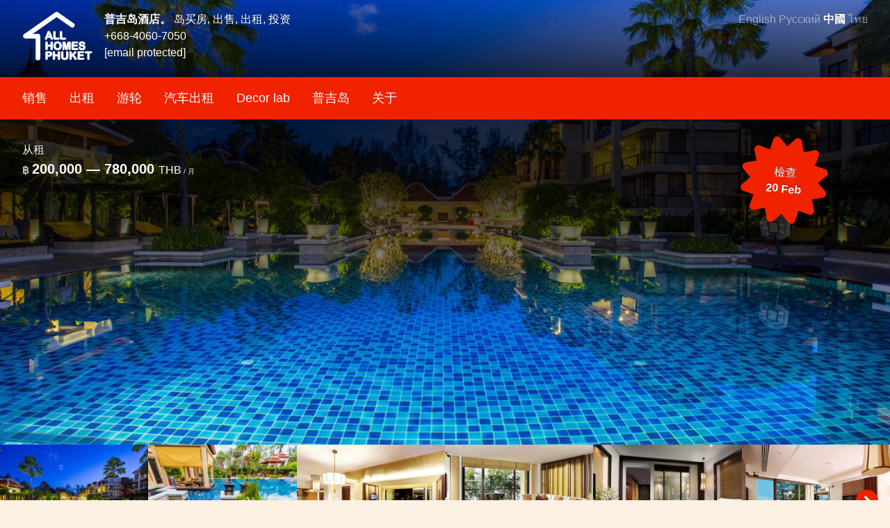

--- FILE ---
content_type: text/html; charset=utf-8
request_url: https://molokophuket.com/zh/101-luxury-sea-view-3-bedroom-residence
body_size: 21063
content:
<!DOCTYPE html><html lang="zh"><head><link rel="stylesheet" media="all" href="/assets/application-83a7d769be214d82acc4fae731276977f3fb01825d959bceecb0991da7fc12d4.css" data-turbolinks-track="true" /><!--[if lt IE 9]>
<script src="https://oss.maxcdn.com/html5shiv/3.7.2/html5shiv.min.js"></script>
<script src="https://oss.maxcdn.com/respond/1.4.2/respond.min.js"></script>
<![endif]--><meta charset="utf-8" /><meta content="oNMUfu3BonA3zKrBMg39ZKiQhShV6Hz0LdGdUmVvZhk" name="google-site-verification" /><title>. 公寓, 邦涛 | Villa zy</title><meta content="width=device-width, minimum-scale=1.0" name="viewport" /><meta content="普吉府，公寓出租和销售。欢迎使用属性购买和出租。手工挑选" name="description" /><meta content="普吉岛, 出租, 出售, 收购, 财产, 房子, 别墅, 公寓, 单元公寓屋" name="keywords" /><meta content="159832037385806" property="fb:app_id" /><meta content="100000483433658" property="fb:admins" /><meta content=". 公寓, 邦涛 | Villa zy" property="og:title" /><meta content="普吉府，公寓出租和销售。欢迎使用属性购买和出租。手工挑选" property="og:description" /><meta content="MOLOKO 房地产普吉岛" property="og:site_name" /><meta content="article" property="og:type" /><link rel="stylesheet" media="screen" href="https://maxcdn.bootstrapcdn.com/font-awesome/latest/css/font-awesome.min.css" /><link href="/zh/rss" rel="alternate" title="MOLOKO 房地产普吉岛" type="application/rss+xml" /><meta property='og:image' content='/uploads/Property/1/101/default_81315fa4-8fec-4660-9c6e-8674f1eb37c5.jpg' /><meta property='og:image' content='/uploads/Property/1/101/default_e91a3d2f-aaf5-44e0-9084-920783c439a3.jpg' /><meta property='og:image' content='/uploads/Property/1/101/default_c858e724-4b8a-451e-a0f6-cef9fa44594e.jpg' /><meta property='og:image' content='/uploads/Property/1/101/default_7572b06b-4509-468b-932e-93fd273c8985.jpg' /><meta property='og:image' content='/uploads/Property/1/101/default_89e7a8ba-d630-4c3a-9b9c-4d1dc29c5c8f.jpg' /><meta property='og:image' content='/uploads/Property/1/101/default_ca055306-e843-4efb-b79b-5daec8ad9b94.jpg' /><meta property='og:image' content='/uploads/Property/1/101/default_eebf9a2b-2f98-4efa-b3df-ad3c3dea9897.jpg' /><meta property='og:image' content='/uploads/Property/1/101/default_7a6dd30e-5164-4134-9a94-29bd140e98db.jpg' /><meta property='og:image' content='/uploads/Property/1/101/default_ed5928a7-ab36-47ad-bbed-03ed4358c2f9.jpg' /><meta property='og:image' content='/uploads/Property/1/101/default_3747f235-ee58-49f4-bff0-1c3d7fd42aeb.jpg' /><meta property='og:image' content='/uploads/Property/1/101/default_d7f1e2c4-6c46-4d19-89fe-9f46734c2a69.jpg' /><meta property='og:image' content='/uploads/Property/1/101/default_34f9aed6-bcc3-455e-a5b9-d1453cbe446a.jpg' /><meta property='og:image' content='/uploads/Property/1/101/default_2d82a705-487f-4d4e-aeb1-a16280316799.jpg' /><meta property='og:image' content='/uploads/Property/1/101/default_d9115915-4baa-4100-80b7-e4cb15b527a5.jpg' /><meta property='og:image' content='/uploads/Property/1/101/default_318b161c-5ca3-4d93-b617-f84d4b2d8110.jpg' /><meta property='og:image' content='/uploads/Property/1/101/default_601b740c-370e-475c-8840-19ec3ddb1a12.jpg' /><meta content="http://molokophuket.com/zh/101-luxury-sea-view-3-bedroom-residence" property="og:url" /><link href="https://molokophuket.com/zh/101-luxury-sea-view-3-bedroom-residence" rel="canonical" /><link href="/assets/favicon-24be7dc6652d405ded767a0dd09ba191e16862c95fbe657bb9d51bdc3e10f813.png" rel="icon" /><link href="https://molokophuket.com/101-luxury-sea-view-3-bedroom-residence" hreflang="en" rel="alternate" /><link href="https://molokophuket.com/ru/101-luxury-sea-view-3-bedroom-residence" hreflang="ru" rel="alternate" /><link href="https://molokophuket.com/th/101-luxury-sea-view-3-bedroom-residence" hreflang="th" rel="alternate" /><meta name="csrf-param" content="authenticity_token" />
<meta name="csrf-token" content="jkGNU17MHDg/5J+mIvrjTHBTiSJIWcoeS0AMkWnowcJRHPbfmHAijwTQD7Bv5TEiQKW7XPqtnbYwcr35M7APeQ==" /></head><body class="bg-light zh   fullscreen "><div class="fs-absolute left-0 right-0 z1"><div class="top"><div class="container py2"><div class="sm-col sm-col-8 flex"><div class="pr2"><a href="/zh"><svg width="102" height="72" fill="none" xmlns="http://www.w3.org/2000/svg"><path d="M49.5 4.5l1.935-2.765a3.375 3.375 0 00-3.87 0L49.5 4.5zM4.5 36l-1.935-2.765a3.375 3.375 0 001.935 6.14V36zm18 0h3.375a3.375 3.375 0 00-3.375-3.375V36zm-3.375 31.5a3.375 3.375 0 106.75 0h-6.75zm50.94-44.485a3.375 3.375 0 103.87-5.53l-3.87 5.53zm-22.5-21.28l-45 31.5 3.87 5.53 45-31.5-3.87-5.53zM4.5 39.375h18v-6.75h-18v6.75zM19.125 36v31.5h6.75V36h-6.75zm28.44-28.735l22.5 15.75 3.87-5.53-22.5-15.75-3.87 5.53zM41.07 39.286l-.54-1.415h-4.583l-.538 1.446c-.21.564-.39.946-.538 1.145-.15.195-.393.293-.731.293-.287 0-.54-.105-.761-.316-.22-.21-.331-.448-.331-.715 0-.154.026-.313.077-.477.051-.164.136-.392.254-.684l2.884-7.321.292-.754c.118-.297.24-.543.369-.738a1.51 1.51 0 01.515-.47c.215-.122.48-.184.792-.184.318 0 .582.062.792.185.216.118.387.271.516.461.133.19.243.395.33.615.093.216.208.505.346.87l2.946 7.274c.23.554.346.957.346 1.208 0 .261-.11.502-.33.723a1.068 1.068 0 01-.785.323.99.99 0 01-.785-.354 2.663 2.663 0 01-.284-.508 76.48 76.48 0 01-.254-.607zm-4.523-3.13h3.369l-1.7-4.653-1.669 4.653zM47.43 30.48v8.206h4.63c.369 0 .65.09.846.27.2.179.3.404.3.676a.866.866 0 01-.293.677c-.194.169-.479.254-.853.254h-5.514c-.498 0-.857-.11-1.077-.331-.215-.22-.323-.577-.323-1.07V30.48c0-.461.103-.807.308-1.038.21-.23.484-.346.822-.346.344 0 .62.115.831.346.215.226.323.572.323 1.038zm9.52 0v8.206h4.63c.37 0 .652.09.846.27.2.179.3.404.3.676a.866.866 0 01-.292.677c-.195.169-.48.254-.853.254h-5.515c-.497 0-.856-.11-1.076-.331-.216-.22-.323-.577-.323-1.07V30.48c0-.461.102-.807.307-1.038.21-.23.485-.346.823-.346.344 0 .62.115.83.346.216.226.324.572.324 1.038zm-20.794 15v3.23h4.93v-3.23c0-.461.102-.807.307-1.038.21-.23.485-.346.823-.346.343 0 .62.115.83.346.216.226.323.572.323 1.038v8.883c0 .466-.107.815-.323 1.046-.215.23-.492.346-.83.346-.344 0-.618-.116-.823-.346-.205-.236-.308-.585-.308-1.046V50.57h-4.93v3.792c0 .466-.107.815-.322 1.046-.215.23-.492.346-.83.346-.344 0-.619-.116-.824-.346-.205-.236-.307-.585-.307-1.046V45.48c0-.461.1-.807.3-1.038.205-.23.482-.346.83-.346.344 0 .62.115.83.346.216.226.324.572.324 1.038zm14.627-1.384c1.169 0 2.171.239 3.007.715a4.579 4.579 0 011.907 2.023c.431.871.646 1.897.646 3.076 0 .872-.118 1.664-.353 2.376a5.141 5.141 0 01-1.062 1.854 4.637 4.637 0 01-1.738 1.2c-.687.276-1.474.415-2.36.415-.883 0-1.672-.141-2.37-.423a4.736 4.736 0 01-1.745-1.208 5.186 5.186 0 01-1.061-1.868 7.618 7.618 0 01-.354-2.361c0-.867.123-1.662.369-2.384a5.158 5.158 0 011.084-1.846 4.633 4.633 0 011.723-1.161c.677-.272 1.446-.408 2.307-.408zm3.246 5.799c0-.826-.134-1.541-.4-2.146-.267-.605-.649-1.061-1.146-1.369-.492-.313-1.059-.469-1.7-.469-.456 0-.88.087-1.269.261-.384.17-.718.418-1 .747-.276.328-.497.748-.66 1.26a5.727 5.727 0 00-.24 1.716c0 .64.08 1.22.24 1.738.163.517.391.948.683 1.292.298.338.636.592 1.016.761.384.17.805.254 1.26.254.585 0 1.121-.146 1.608-.438.492-.293.882-.744 1.17-1.354.291-.61.438-1.361.438-2.253zm8.074 3.968l-1.807-7.183v7.783c0 .43-.097.753-.292.969-.19.215-.444.323-.761.323a.981.981 0 01-.754-.316c-.195-.215-.292-.54-.292-.976v-8.921c0-.492.128-.823.384-.992.257-.174.603-.262 1.038-.262h.708c.425 0 .733.039.923.116a.776.776 0 01.43.415c.093.2.198.525.316.977l1.638 6.175 1.638-6.175c.118-.452.223-.777.315-.977a.78.78 0 01.423-.415c.195-.077.505-.116.93-.116h.708c.436 0 .782.088 1.038.262.257.169.385.5.385.992v8.92c0 .431-.097.754-.292.97-.19.215-.446.323-.77.323a.961.961 0 01-.745-.323c-.195-.216-.293-.539-.293-.97V46.68l-1.807 7.183c-.118.467-.215.81-.292 1.03a1.389 1.389 0 01-.408.593c-.2.179-.476.269-.83.269a1.231 1.231 0 01-1.108-.616 2.663 2.663 0 01-.246-.592l-.177-.684zm16.742-7.814H73.7v2.769h4.737c.349 0 .607.08.777.238a.78.78 0 01.261.616.84.84 0 01-.254.63c-.169.16-.43.239-.784.239H73.7v3.207h5.321c.36 0 .628.084.808.253.184.164.277.385.277.662a.847.847 0 01-.277.653c-.18.164-.449.246-.808.246h-6.206c-.497 0-.856-.11-1.076-.33-.216-.22-.324-.577-.324-1.07v-8.474c0-.328.05-.595.147-.8a.89.89 0 01.453-.454c.21-.097.477-.146.8-.146h6.03c.364 0 .633.082.807.246.18.16.27.37.27.631 0 .267-.09.482-.27.646-.174.159-.444.238-.808.238zm11.644 6.13c0 .682-.177 1.294-.53 1.838-.35.543-.862.969-1.539 1.276-.677.308-1.48.462-2.407.462-1.113 0-2.03-.21-2.753-.63a3.714 3.714 0 01-1.254-1.208c-.318-.508-.477-1-.477-1.477 0-.277.095-.512.285-.707.195-.2.44-.3.738-.3.241 0 .444.077.608.23.169.154.313.382.43.685.144.359.298.659.462.9.17.24.405.44.707.6.303.153.7.23 1.192.23.677 0 1.226-.156 1.646-.469.426-.318.638-.712.638-1.184 0-.374-.115-.677-.346-.908a2.152 2.152 0 00-.884-.538 14.88 14.88 0 00-1.446-.392c-.81-.19-1.49-.41-2.038-.662a3.37 3.37 0 01-1.3-1.038c-.317-.44-.476-.987-.476-1.638 0-.62.169-1.171.507-1.653.339-.482.828-.851 1.47-1.108.64-.261 1.394-.392 2.26-.392.692 0 1.29.087 1.792.262.508.169.928.397 1.261.684.334.282.577.58.73.892.155.313.232.618.232.915 0 .272-.098.518-.293.739a.913.913 0 01-.715.322c-.261 0-.461-.064-.6-.192-.133-.133-.28-.348-.438-.646-.205-.425-.451-.756-.738-.992-.287-.24-.749-.361-1.385-.361-.59 0-1.066.13-1.43.392-.359.256-.538.567-.538.93 0 .226.061.42.184.585.123.164.292.305.508.423.215.118.433.21.653.277.22.066.585.164 1.093.292.635.149 1.21.313 1.722.492.518.18.956.398 1.315.654.364.256.646.582.846.977.205.39.308.869.308 1.438zM38.23 65.17H36.14v3.192c0 .456-.107.802-.323 1.038a1.057 1.057 0 01-.815.354c-.343 0-.62-.116-.83-.346-.21-.236-.316-.58-.316-1.03v-8.691c0-.503.116-.861.347-1.077.23-.215.597-.323 1.1-.323h2.93c.866 0 1.532.067 1.999.2.461.129.859.341 1.192.639.338.297.595.661.769 1.092.174.43.261.915.261 1.453 0 1.149-.353 2.02-1.06 2.615-.708.59-1.762.884-3.162.884zm-.553-5.168H36.14v3.446h1.538c.538 0 .987-.057 1.345-.17.364-.112.641-.297.831-.553.19-.257.285-.593.285-1.008 0-.497-.147-.902-.439-1.215-.328-.333-1.002-.5-2.022-.5zm8.982-.523v3.23h4.93v-3.23c0-.461.102-.807.307-1.038.21-.23.485-.346.823-.346.344 0 .62.115.83.346.216.226.324.572.324 1.038v8.883c0 .466-.108.815-.323 1.046-.216.23-.492.346-.83.346-.344 0-.619-.116-.824-.346-.205-.236-.307-.585-.307-1.046V64.57h-4.93v3.792c0 .466-.108.815-.323 1.046-.215.23-.492.346-.83.346-.344 0-.618-.116-.823-.346-.206-.236-.308-.585-.308-1.046V59.48c0-.461.1-.807.3-1.038.205-.23.482-.346.83-.346.344 0 .62.115.831.346.215.226.323.572.323 1.038zm9.682 5.422V59.48c0-.461.103-.807.308-1.038.21-.23.484-.346.823-.346.354 0 .633.115.838.346.21.23.315.577.315 1.038v5.545c0 .63.07 1.159.208 1.584.143.42.395.749.754.985.358.23.861.346 1.507.346.892 0 1.523-.236 1.892-.708.369-.477.553-1.197.553-2.16V59.48c0-.466.103-.812.308-1.038.205-.23.48-.346.823-.346.343 0 .62.115.83.346.216.226.324.572.324 1.038v5.422c0 .882-.088 1.618-.262 2.207a3.378 3.378 0 01-.969 1.554c-.41.38-.887.656-1.43.83-.544.175-1.18.262-1.907.262-.867 0-1.613-.093-2.238-.277-.626-.19-1.136-.48-1.53-.87-.396-.394-.685-.896-.87-1.506-.184-.616-.277-1.349-.277-2.2zm14.25-5.422v3.953l4.484-4.676c.216-.225.398-.392.546-.5.154-.107.356-.16.608-.16.328 0 .592.096.792.291.205.19.307.423.307.7 0 .333-.171.664-.515.992l-2.776 2.63 3.2 4.584c.225.318.394.597.507.838.112.236.169.467.169.692 0 .251-.1.47-.3.654-.195.184-.461.277-.8.277-.318 0-.577-.067-.776-.2-.2-.139-.37-.32-.508-.546-.139-.226-.262-.43-.37-.615l-2.699-4.153-1.868 1.792v2.33c0 .472-.108.823-.323 1.053a1.097 1.097 0 01-.83.339c-.196 0-.383-.051-.562-.154a1.078 1.078 0 01-.416-.415 1.352 1.352 0 01-.13-.5c-.016-.19-.023-.464-.023-.823V59.48c0-.461.1-.807.3-1.038.205-.23.482-.346.83-.346.344 0 .62.115.83.346.216.226.324.572.324 1.038zm16.789.57h-5.145v2.768h4.737c.349 0 .608.08.777.238a.78.78 0 01.261.616.84.84 0 01-.253.63c-.17.16-.431.239-.785.239h-4.737v3.207h5.322c.359 0 .628.084.807.253.185.164.277.385.277.662a.847.847 0 01-.277.653c-.18.165-.448.246-.807.246h-6.206c-.498 0-.857-.11-1.077-.33-.215-.22-.323-.577-.323-1.07v-8.474c0-.328.049-.595.146-.8a.89.89 0 01.454-.454c.21-.097.477-.146.8-.146h6.029c.364 0 .633.082.807.246.18.16.27.37.27.631 0 .267-.09.482-.27.646-.174.159-.443.238-.807.238zm11.342.123h-2.491v8.19c0 .472-.106.823-.316 1.053-.21.226-.482.339-.815.339-.338 0-.615-.116-.83-.346-.21-.231-.316-.58-.316-1.046v-8.19h-2.491c-.39 0-.68-.085-.87-.254a.886.886 0 01-.284-.685c0-.292.097-.523.292-.692.2-.17.487-.254.862-.254h7.26c.394 0 .686.088.876.262a.875.875 0 01.292.684c0 .282-.097.51-.292.685-.195.169-.487.254-.877.254z" fill="currentColor"/><path d="M41.07 39.286l-.527.2.003.007.003.007.52-.214zm-.54-1.415l.526-.2-.137-.363h-.388v.563zm-4.583 0v-.563h-.39l-.137.367.527.196zm-.538 1.446l.527.196-.527-.196zm-.538 1.145l.447.342.004-.006-.451-.336zm-1.492-1.899l.521.21.002-.004-.523-.206zm2.884-7.321l.523.206v-.002l-.523-.204zm.292-.754l-.523-.207-.002.005.525.202zm.369-.738l-.464-.318-.006.009.47.309zm.515-.47l.275.491.004-.002-.279-.488zm1.584 0l-.284.486.007.004.007.004.27-.493zm.516.462l-.467.315.006.009.46-.324zm.33.615l-.523.207.003.008.003.007.517-.222zm.346.87l-.525.2.004.01.521-.21zm2.946 7.274l-.522.212.003.005.519-.217zm-1.23 2.154l.259-.5-.008-.003-.008-.004-.244.507zm-.324-.254l-.445.344.008.01.437-.354zm-.284-.508l-.518.22.003.006.003.007.512-.233zm-4.776-3.737l-.53-.19-.27.752h.8v-.562zm3.369 0v.562h.804l-.276-.755-.529.193zm-1.7-4.653l.528-.193-.533-1.46-.524 1.463.529.19zm3.379 7.583l-.538-1.415-1.052.4.538 1.415 1.052-.4zm-1.064-1.778h-4.584v1.125h4.584v-1.125zm-5.11.367l-.54 1.445 1.055.393.538-1.446-1.054-.392zm-.54 1.445c-.21.565-.366.878-.462 1.007l.903.671c.201-.27.404-.722.614-1.285l-1.054-.393zm-.458 1.001c-.005.007-.049.071-.283.071v1.125c.443 0 .886-.13 1.178-.513l-.895-.683zm-.283.071a.511.511 0 01-.373-.16l-.777.815c.319.303.709.47 1.15.47v-1.125zm-.373-.16c-.127-.12-.157-.217-.157-.308h-1.124c0 .443.19.823.505 1.123l.776-.815zm-.157-.308c0-.09.016-.193.052-.309l-1.074-.335a2.155 2.155 0 00-.102.644h1.125zm.052-.309a9.18 9.18 0 01.238-.642l-1.043-.42c-.12.296-.211.54-.269.727l1.074.335zm.24-.646l2.884-7.321-1.047-.413-2.884 7.322 1.047.412zm2.885-7.323l.293-.755-1.05-.405-.291.751 1.048.41zm.29-.75a3.56 3.56 0 01.317-.637l-.94-.618c-.155.236-.295.519-.422.84l1.046.414zm.311-.629a.947.947 0 01.326-.296l-.55-.98c-.284.158-.521.373-.704.641l.928.635zm.33-.298c.111-.063.273-.11.513-.11v-1.125c-.385 0-.751.076-1.07.258l.557.977zm.513-.11c.248 0 .407.048.508.107l.569-.97c-.32-.188-.689-.262-1.077-.262v1.125zm.522.115a.888.888 0 01.32.283l.932-.63a2.01 2.01 0 00-.711-.64l-.54.987zm.325.291c.108.153.197.319.268.5l1.047-.415a3.516 3.516 0 00-.394-.731l-.92.646zm.274.514c.088.205.2.486.338.847l1.051-.4a24.1 24.1 0 00-.355-.89l-1.034.443zm.342.858l2.945 7.276 1.043-.423-2.945-7.275-1.043.422zm2.948 7.28c.23.555.302.865.302.992h1.125c0-.375-.159-.871-.389-1.424l-1.038.433zm.302.992c0 .084-.029.188-.166.325l.796.796c.304-.305.495-.682.495-1.121h-1.125zm-.166.325a.507.507 0 01-.386.158v1.125c.455 0 .86-.166 1.182-.487l-.795-.796zm-.386.158c-.11 0-.171-.02-.202-.036l-.52.998c.226.117.474.163.722.163v-1.125zm-.218-.044a.364.364 0 01-.13-.1l-.874.707c.141.174.316.31.517.407l.487-1.014zm-.121-.09a2.157 2.157 0 01-.218-.397l-1.024.465c.11.24.225.456.351.619l.89-.688zm-.212-.383l-.252-.603-1.04.428c.072.176.158.38.256.612l1.036-.437zm-5.294-2.957h3.369v-1.125h-3.369v1.125zm3.897-.755l-1.7-4.653-1.056.386 1.7 4.653 1.056-.386zm-2.758-4.65l-1.668 4.653 1.059.38 1.668-4.653-1.058-.38zm9.743 7.373h-.562v.563h.562v-.563zm5.476.27l-.381.413.005.005.376-.419zm.007 1.353l.37.425.005-.006-.375-.42zm-7.444-.077l-.402.393.004.005.398-.398zm-.015-10.79l-.416-.379-.005.005.42.374zm1.653 0l-.416.38.01.009.406-.389zm-.24 1.038v8.206h1.126V30.48h-1.125zm.563 8.768h4.63v-1.124h-4.63v1.124zm4.63 0c.284 0 .408.07.465.12l.762-.827c-.334-.307-.773-.417-1.227-.417v1.124zm.47.126c.08.071.113.144.113.258h1.125c0-.43-.166-.808-.487-1.095l-.751.837zm.113.258c0 .128-.037.197-.105.258l.75.838c.322-.288.48-.67.48-1.096h-1.125zm-.099.252c-.054.048-.186.116-.484.116v1.125c.45 0 .887-.1 1.222-.392l-.737-.849zM52.06 40h-5.514v1.125h5.514V40zm-5.514 0c-.434 0-.612-.099-.68-.166l-.795.796c.374.374.914.495 1.475.495V40zm-.675-.161c-.066-.068-.162-.247-.162-.676h-1.125c0 .555.118 1.089.483 1.462l.804-.786zm-.162-.676V30.48h-1.125v8.683h1.125zm0-8.683c0-.39.088-.577.165-.664l-.84-.748c-.334.375-.45.88-.45 1.412h1.125zm.16-.659c.094-.103.212-.162.407-.162v-1.125c-.481 0-.912.171-1.238.53l.831.757zm.407-.162c.203 0 .323.06.415.162l.832-.758c-.328-.36-.762-.53-1.246-.53v1.126zm.424.172c.076.079.168.257.168.65h1.125c0-.541-.124-1.055-.479-1.427l-.814.777zm10.25 8.855h-.562v.563h.563v-.563zm5.476.27l-.38.413.005.005.375-.419zm.008 1.353l.369.425.006-.006-.375-.42zm-7.444-.077l-.403.393.005.005.398-.398zm-.016-10.79l-.415-.379-.005.005.42.374zm1.654 0l-.416.38.009.009.407-.389zm-.24 1.038v8.206h1.125V30.48h-1.125zm.563 8.768h4.63v-1.124h-4.63v1.124zm4.63 0c.283 0 .408.07.464.12l.763-.827c-.334-.307-.773-.417-1.227-.417v1.124zm.47.126c.08.071.113.144.113.258h1.125c0-.43-.166-.808-.487-1.095l-.751.837zm.113.258c0 .128-.037.197-.105.258l.75.838c.322-.288.48-.67.48-1.096h-1.125zm-.099.252c-.055.048-.186.116-.484.116v1.125c.45 0 .887-.1 1.222-.392l-.738-.849zM61.58 40h-5.515v1.125h5.515V40zm-5.515 0c-.433 0-.612-.099-.678-.166l-.796.796c.374.374.913.495 1.474.495V40zm-.674-.161c-.066-.068-.163-.247-.163-.676h-1.125c0 .555.119 1.089.483 1.462l.805-.786zm-.163-.676V30.48h-1.125v8.683h1.125zm0-8.683c0-.39.088-.577.166-.664l-.841-.748c-.333.375-.45.88-.45 1.412h1.125zm.161-.659c.094-.103.212-.162.407-.162v-1.125c-.481 0-.912.171-1.238.53l.831.757zm.407-.162c.203 0 .323.06.415.162l.832-.758c-.329-.36-.763-.53-1.247-.53v1.126zm.424.172c.075.079.167.257.167.65h1.125c0-.541-.123-1.055-.478-1.427l-.814.777zM36.155 48.71h-.563v.562h.563v-.563zm4.93 0v.562h.562v-.563h-.563zm.307-4.269l-.416-.379-.004.005.42.374zm1.653 0l-.415.38.009.008.406-.388zM41.392 55.41l-.424.369.004.004.42-.373zm-.308-4.838h.563v-.562h-.563v.562zm-4.93 0v-.562h-.562v.562h.563zm-1.976 4.838l-.424.369.004.004.42-.373zm-.007-10.967l-.42-.374-.005.006.425.368zm1.66 0l-.415.38.009.008.407-.388zm-.239 1.038v3.23h1.125v-3.23h-1.125zm.563 3.793h4.93v-1.125h-4.93v1.125zm5.492-.563v-3.23h-1.125v3.23h1.125zm0-3.23c0-.39.088-.577.166-.664l-.841-.748c-.333.375-.45.88-.45 1.412h1.125zm.16-.659c.095-.103.213-.162.408-.162v-1.125c-.482 0-.912.171-1.239.53l.832.757zm.408-.162c.203 0 .322.06.415.162l.831-.758c-.328-.36-.762-.53-1.246-.53v1.126zm.424.172c.075.079.167.257.167.65h1.125c0-.541-.123-1.055-.479-1.427l-.813.776zm.167.65v8.882h1.125V45.48h-1.125zm0 8.882c0 .39-.091.576-.172.662l.823.767c.35-.375.474-.887.474-1.43h-1.125zm-.172.662a.525.525 0 01-.419.167v1.125c.482 0 .912-.17 1.242-.525l-.823-.767zm-.419.167c-.203 0-.317-.06-.403-.157l-.84.747c.324.366.759.535 1.243.535v-1.125zm-.398-.152c-.082-.095-.17-.288-.17-.677h-1.125c0 .534.117 1.037.446 1.415l.849-.738zm-.17-.677V50.57h-1.125v3.792h1.125zm-.563-4.354h-4.93v1.125h4.93v-1.125zm-5.492.562v3.792h1.125V50.57h-1.125zm0 3.792c0 .39-.09.576-.171.662l.822.767c.35-.375.474-.887.474-1.43h-1.125zm-.171.662a.526.526 0 01-.42.167v1.125c.482 0 .912-.17 1.242-.525l-.822-.767zm-.42.167c-.203 0-.316-.06-.402-.157l-.841.747c.325.366.76.535 1.243.535v-1.125zm-.398-.152c-.082-.095-.17-.288-.17-.677h-1.125c0 .534.118 1.037.446 1.415l.849-.738zm-.17-.677V45.48h-1.125v8.883h1.125zm0-8.883c0-.392.087-.582.163-.67l-.85-.736c-.325.374-.438.876-.438 1.406h1.125zm.158-.664c.084-.095.2-.157.41-.157v-1.125c-.486 0-.924.167-1.25.534l.84.748zm.41-.157c.203 0 .323.06.415.162l.832-.758c-.328-.36-.763-.53-1.247-.53v1.126zm.424.172c.076.079.167.257.167.65h1.125c0-.541-.123-1.055-.478-1.427l-.814.776zm18.364-.02l-.279.489.004.002.275-.49zm1.907 2.023l-.505.248.001.001.504-.25zm.293 5.452l-.534-.176.534.176zm-2.8 3.053l-.21-.521.21.522zm-4.73-.007l-.214.52.004.001.21-.521zm-2.806-3.076l-.535.173v.003l.535-.176zm.015-4.745l-.531-.185-.002.003.533.182zm2.807-3.007l.206.523.004-.001-.21-.522zm4.007 1.876l-.302.475.006.004.296-.479zm-2.969-.208l.227.515.003-.001-.23-.514zm-1 .747l-.426-.367-.004.004.43.363zm-.66 1.26l-.537-.17v.003l.536.168zm0 3.454l-.539.165.002.005.536-.17zm.683 1.292l-.428.364.006.007.422-.371zm1.016.761l-.23.514h.003l.227-.514zm2.868-.184l-.287-.484-.002.001.29.483zm1.17-1.354l-.508-.243-.002.003.51.24zm-2.808-7.49c1.092 0 1.994.223 2.728.642l.558-.977c-.937-.535-2.04-.79-3.286-.79v1.126zm2.732.644a4.016 4.016 0 011.677 1.78l1.01-.496a5.14 5.14 0 00-2.137-2.265l-.55.98zm1.678 1.781c.385.78.588 1.716.588 2.827h1.125c0-1.247-.228-2.361-.704-3.325l-1.009.498zm.588 2.827c0 .821-.111 1.552-.325 2.2l1.068.353c.257-.778.382-1.63.382-2.553H55.78zm-.325 2.2a4.58 4.58 0 01-.945 1.653l.835.754a5.703 5.703 0 001.178-2.054l-1.069-.353zm-.945 1.653a4.075 4.075 0 01-1.531 1.055l.42 1.043a5.198 5.198 0 001.946-1.344l-.835-.754zm-1.531 1.055c-.608.245-1.322.374-2.15.374v1.125c.944 0 1.805-.147 2.57-.456l-.42-1.043zm-2.15.374c-.823 0-1.539-.131-2.159-.382l-.421 1.043c.774.314 1.637.464 2.58.464v-1.125zm-2.155-.38a4.175 4.175 0 01-1.542-1.064l-.836.753a5.298 5.298 0 001.95 1.35l.428-1.04zm-1.542-1.064a4.624 4.624 0 01-.945-1.67l-1.068.354a5.746 5.746 0 001.177 2.069l.836-.753zm-.944-1.666a7.058 7.058 0 01-.327-2.187h-1.125c0 .898.126 1.744.382 2.534l1.07-.347zm-.327-2.187c0-.813.116-1.546.34-2.203l-1.066-.363c-.268.789-.399 1.646-.399 2.566h1.125zm.338-2.2a4.598 4.598 0 01.965-1.647l-.824-.766c-.53.57-.93 1.255-1.203 2.044l1.062.37zm.965-1.647a4.072 4.072 0 011.517-1.021l-.412-1.047a5.196 5.196 0 00-1.929 1.302l.824.766zm1.52-1.022c.6-.24 1.296-.367 2.098-.367v-1.125c-.92 0-1.762.145-2.517.448l.42 1.044zm5.906 4.869c0-.885-.143-1.68-.448-2.373l-1.03.454c.23.518.353 1.153.353 1.919h1.125zm-.448-2.373c-.306-.695-.758-1.245-1.364-1.62l-.592.956c.388.24.7.603.927 1.118l1.03-.454zm-1.359-1.617c-.59-.375-1.264-.556-2-.556v1.125c.544 0 1.004.131 1.397.38l.603-.949zm-2-.556c-.53 0-1.033.101-1.5.31l.46 1.027a2.51 2.51 0 011.04-.212v-1.125zm-1.496.309a3.347 3.347 0 00-1.2.894l.853.733c.229-.266.495-.463.8-.598l-.453-1.03zm-1.203.898c-.335.396-.587.887-.768 1.452l1.072.343c.147-.46.336-.81.555-1.07l-.86-.725zm-.769 1.456a6.286 6.286 0 00-.264 1.883h1.125c0-.59.074-1.104.213-1.547l-1.074-.336zm-.264 1.883c0 .686.085 1.323.263 1.903l1.076-.33a5.353 5.353 0 01-.214-1.573h-1.125zm.265 1.908c.182.575.442 1.075.792 1.486l.857-.729c-.235-.276-.43-.637-.577-1.097l-1.072.34zm.798 1.493c.346.394.75.699 1.209.904l.458-1.028a2.38 2.38 0 01-.822-.619l-.845.743zm1.211.905c.462.203.96.301 1.488.301v-1.125c-.385 0-.728-.07-1.035-.206l-.453 1.03zm1.488.301c.683 0 1.32-.172 1.897-.518l-.58-.965a2.504 2.504 0 01-1.317.358v1.125zm1.894-.517c.605-.36 1.065-.904 1.391-1.597l-1.018-.48c-.248.527-.568.885-.947 1.11l.574.967zm1.39-1.594c.338-.706.493-1.546.493-2.496h-1.125c0 .833-.137 1.496-.383 2.01l1.014.486zm8.005 1.472l-.545.137.001.005.544-.142zm-1.807-7.183l.546-.137-1.108.137h.562zm-.292 8.752l-.417-.378-.005.006.422.372zm-1.515.008l-.417.377.004.005.413-.383zm.092-10.89l.31.47.007-.005-.317-.465zm2.669-.146l-.212.521.005.002.207-.523zm.746 1.392l-.544.142v.002l.544-.144zm1.638 6.175l-.544.144.544 2.05.544-2.05-.544-.144zm1.638-6.175l.544.144v-.002l-.544-.142zm.738-1.392l-.206-.524-.005.002.211.522zm2.676.146l-.316.465.007.004.31-.47zm.093 10.882l-.417-.378-.005.006.422.372zM66.97 46.68h.563l-1.108-.137.546.137zm-1.807 7.183l.546.138-.546-.138zm-.292 1.03l-.531-.185-.003.008.534.177zm-.408.593l-.375-.419.375.419zm-1.507.092l.303-.474-.01-.006-.293.48zm-.677-1.03l-.545.139.002.007.002.008.541-.155zm.369-.822l-1.807-7.183-1.091.274L61.557 54l1.09-.274zm-2.915-7.046v7.783h1.125V46.68h-1.125zm0 7.783c0 .357-.082.52-.147.591l.834.755c.325-.359.438-.842.438-1.346h-1.125zm-.152.597c-.07.08-.164.132-.34.132v1.125c.46 0 .875-.163 1.184-.513l-.844-.744zm-.34.132c-.163 0-.26-.049-.34-.135l-.826.765c.31.334.715.495 1.167.495v-1.125zm-.336-.13c-.064-.07-.147-.235-.147-.6h-1.125c0 .508.112.995.438 1.355l.834-.755zm-.147-.6v-8.92h-1.125v8.92h1.125zm0-8.92c0-.42.111-.509.132-.523l-.62-.939c-.492.325-.637.898-.637 1.462h1.125zm.139-.527c.132-.09.354-.164.721-.164v-1.125c-.504 0-.974.1-1.354.359l.633.93zm.721-.164h.708v-1.125h-.708v1.125zm.708 0c.414 0 .629.04.711.074l.423-1.043c-.297-.12-.697-.156-1.134-.156v1.125zm.716.076c.053.02.092.052.127.128l1.021-.472a1.339 1.339 0 00-.735-.703l-.413 1.047zm.127.128c.07.152.165.437.282.883l1.088-.285c-.12-.456-.234-.822-.349-1.07l-1.021.472zm.282.885l1.638 6.175 1.088-.288-1.639-6.176-1.087.289zm2.726 6.175l1.638-6.175-1.088-.289-1.638 6.176 1.088.288zm1.638-6.177c.117-.447.212-.731.282-.883l-1.021-.472c-.115.248-.23.614-.35 1.07l1.09.285zm.282-.883c.037-.081.077-.111.124-.13l-.423-1.043a1.341 1.341 0 00-.722.701l1.02.472zm.119-.128c.09-.036.311-.076.724-.076v-1.125c-.439 0-.839.037-1.137.154l.413 1.047zm.724-.076h.707v-1.125h-.707v1.125zm.707 0c.367 0 .59.074.722.164l.633-.93c-.38-.259-.85-.36-1.355-.36v1.126zm.729.168c.02.014.131.102.131.523h1.125c0-.564-.145-1.137-.637-1.462l-.62.94zm.131.523v8.92h1.125v-8.92h-1.125zm0 8.92c0 .358-.082.52-.146.592l.834.755c.325-.359.437-.842.437-1.346h-1.125zm-.151.598c-.07.078-.163.132-.347.132v1.125c.462 0 .88-.16 1.19-.513l-.843-.744zm-.347.132a.401.401 0 01-.33-.138l-.833.755c.306.339.709.508 1.163.508v-1.125zm-.33-.138c-.064-.071-.146-.234-.146-.591h-1.125c0 .504.113.987.438 1.346l.834-.755zm-.146-.591V46.68h-1.125v7.783h1.125zm-1.108-7.92l-1.807 7.183 1.09.274 1.808-7.183-1.091-.274zm-1.807 7.182c-.117.464-.21.787-.278.983l1.062.37c.086-.244.188-.608.307-1.077l-1.091-.276zm-.28.99a.83.83 0 01-.25.352l.751.837c.26-.232.458-.51.566-.833l-1.068-.355zm-.25.352c-.068.06-.195.125-.455.125v1.125c.447 0 .874-.115 1.206-.413l-.751-.837zm-.455.125a.676.676 0 01-.374-.088l-.606.948c.293.187.63.265.98.265v-1.125zm-.384-.094a.652.652 0 01-.235-.238l-.977.559c.152.265.364.479.626.639l.586-.96zm-.235-.238a2.098 2.098 0 01-.194-.467l-1.082.309c.073.255.172.495.299.717l.977-.559zm-.19-.452l-.177-.687-1.089.284.176.682 1.09-.279zM73.7 46.049v-.562h-.563v.562h.563zm0 2.769h-.563v.563h.563v-.563zm5.514.238l-.385.41.006.006.007.006.372-.422zm.007 1.246l.385.41.007-.006-.392-.404zm-5.521.239v-.563h-.563v.563h.563zm0 3.207h-.563v.562h.563v-.562zm6.129.253l-.386.41.006.005.006.006.374-.42zm0 1.315l.38.415-.38-.415zm-8.09-.084l-.403.393.005.005.398-.398zm-.177-10.344l.508.242.002-.005-.51-.237zm.453-.454l.231.513.006-.002-.237-.51zm7.637.1l-.386.41.007.006.006.005.373-.42zm0 1.277l.379.416-.379-.416zm-.808-.324H73.7v1.125h5.144v-1.125zm-5.707.562v2.769h1.125v-2.769h-1.125zm.563 3.331h4.737v-1.125H73.7v1.125zm4.737 0c.276 0 .368.065.392.086l.77-.82c-.316-.296-.74-.39-1.162-.39v1.124zm.404.098c.04.035.072.08.072.194h1.125c0-.4-.144-.765-.452-1.037l-.745.843zm.072.194c0 .119-.034.178-.083.226l.783.808c.288-.28.425-.64.425-1.034h-1.125zm-.077.22c-.022.02-.115.086-.4.086v1.125c.425 0 .854-.093 1.17-.39l-.77-.82zm-.4.086H73.7v1.125h4.737v-1.125zm-5.299.563v3.207h1.125V50.54h-1.125zm.563 3.77h5.321v-1.126H73.7v1.125zm5.321 0c.28 0 .386.066.422.1l.772-.819c-.323-.304-.756-.407-1.194-.407v1.125zm.434.11c.05.044.088.104.088.242h1.125c0-.416-.146-.798-.465-1.082l-.748.84zm.088.242c0 .12-.034.184-.094.239l.76.83c.309-.284.46-.657.46-1.07h-1.126zm-.094.238c-.035.033-.144.099-.428.099v1.125c.434 0 .864-.098 1.187-.394l-.759-.83zm-.428.099h-6.206v1.125h6.206V55zm-6.206 0c-.433 0-.612-.099-.679-.166l-.795.796c.374.374.913.495 1.474.495V55zm-.674-.161c-.066-.068-.163-.247-.163-.676h-1.125c0 .555.118 1.089.483 1.462l.805-.786zm-.163-.676v-8.475h-1.125v8.475h1.125zm0-8.475c0-.279.042-.455.092-.559l-1.016-.482c-.146.306-.201.664-.201 1.041h1.125zm.094-.563a.33.33 0 01.174-.178l-.461-1.026c-.333.15-.581.402-.734.73l1.021.474zm.18-.18c.113-.053.292-.094.563-.094v-1.125c-.374 0-.729.056-1.036.198l.473 1.02zm.563-.094h6.03v-1.125h-6.03v1.125zm6.03 0c.293 0 .395.068.421.093l.771-.82c-.321-.302-.758-.398-1.193-.398v1.125zm.434.105c.047.041.08.092.08.209h1.125c0-.406-.147-.776-.46-1.052l-.745.843zm.08.209c0 .126-.036.184-.087.23l.76.831c.308-.281.452-.653.452-1.061h-1.125zm-.086.23c-.027.025-.131.092-.428.092v1.125c.43 0 .864-.092 1.186-.385l-.758-.832zm10.684 8.622l-.471-.307-.002.003.473.304zm-6.698 1.107l-.286.485.003.001.283-.486zm-1.254-1.207l-.477.298.004.006.473-.304zm-.192-2.184l-.403-.393.403.393zm1.346-.07l-.385.41.006.007.379-.416zm.43.685l-.524.204.002.005.523-.21zm.462.9l-.465.316.005.007.46-.323zm.707.6l-.261.498.007.003.254-.502zm2.838-.239l.336.451-.336-.45zm.292-2.092l-.406.39.009.008.397-.398zm-.884-.538l-.182.532h.002l.18-.532zm-1.446-.392l-.128.547.003.001.125-.548zm-2.038-.662l-.24.51.006.002.234-.512zm-1.3-1.038l-.456.33.005.005.452-.335zm1.5-4.399l.21.523.003-.002-.213-.52zm4.053-.13l-.184.531.006.002.178-.533zm1.261.684l-.367.426.004.003.363-.429zm.67 2.545l-.422-.372.421.372zm-1.316.131l-.397.398.007.008.008.007.382-.413zm-.438-.646l-.507.244.005.011.006.01.496-.265zm-.738-.992l-.362.431.005.004.357-.435zm-2.815.031l.327.458.001-.001-.328-.457zm1.9 2.507l-.138.545.01.003.127-.548zm1.722.492l-.186.531h.002l.184-.53zm1.315.654l-.327.458.003.002.324-.46zm.846.977l-.502.254.004.008.498-.262zm-.255 1.438c0 .579-.148 1.084-.44 1.53l.944.615c.416-.64.621-1.36.621-2.145h-1.125zm-.441 1.534c-.282.44-.704.798-1.298 1.068l.466 1.024c.76-.345 1.363-.837 1.779-1.485l-.947-.607zm-1.298 1.068c-.588.267-1.307.411-2.174.411v1.125c.989 0 1.874-.164 2.64-.512l-.466-1.024zm-2.174.411c-1.045 0-1.857-.197-2.47-.554l-.566.972c.833.485 1.856.707 3.036.707v-1.125zm-2.467-.552a3.154 3.154 0 01-1.067-1.027l-.946.608c.37.576.852 1.04 1.441 1.388l.572-.97zm-1.063-1.022c-.276-.44-.391-.83-.391-1.178h-1.125c0 .607.203 1.201.563 1.775l.953-.597zm-.391-1.178c0-.133.04-.227.125-.315l-.806-.785c-.294.302-.444.68-.444 1.1h1.125zm.125-.315a.427.427 0 01.335-.13V50.87a1.55 1.55 0 00-1.14.47l.805.785zm.335-.13c.11 0 .171.03.223.079l.77-.82a1.416 1.416 0 00-.993-.384v1.125zm.23.085c.083.076.186.219.284.472l1.049-.408c-.138-.352-.322-.665-.577-.897l-.757.833zm.286.477c.154.385.326.724.519 1.007l.93-.633a4.166 4.166 0 01-.404-.792l-1.045.418zm.524 1.014c.228.325.537.58.906.775l.523-.996a1.393 1.393 0 01-.509-.425l-.92.646zm.913.778c.408.208.903.292 1.446.292v-1.125c-.44 0-.74-.07-.937-.17l-.51 1.003zm1.446.292c.763 0 1.44-.177 1.982-.58l-.672-.903c-.298.222-.718.358-1.31.358v1.125zm1.983-.581c.547-.409.864-.962.864-1.635h-1.125c0 .27-.108.506-.412.733l.673.902zm.864-1.635c0-.5-.159-.953-.51-1.305l-.796.795c.11.11.181.26.181.51h1.125zm-.502-1.296a2.711 2.711 0 00-1.11-.683l-.361 1.066c.293.099.505.235.658.394l.813-.777zm-1.109-.682a15.398 15.398 0 00-1.502-.409l-.251 1.097c.596.137 1.056.262 1.389.376l.364-1.064zm-1.5-.408c-.786-.184-1.427-.394-1.932-.625l-.468 1.023c.593.271 1.31.502 2.144.698l.256-1.096zm-1.926-.622a2.809 2.809 0 01-1.088-.865l-.903.67c.384.518.893.92 1.511 1.212l.48-1.017zm-1.083-.859c-.236-.327-.37-.752-.37-1.309H81.18c0 .745.184 1.413.583 1.967l.913-.658zm-.37-1.309c0-.511.136-.948.405-1.33l-.921-.646a3.368 3.368 0 00-.61 1.976h1.125zm.405-1.33c.265-.378.66-.685 1.217-.908l-.418-1.045c-.724.29-1.309.72-1.72 1.306l.92.647zm1.22-.91c.56-.228 1.238-.35 2.05-.35v-1.125c-.922 0-1.751.139-2.474.434l.425 1.041zm2.05-.35c.647 0 1.178.081 1.607.23l.368-1.063c-.576-.2-1.239-.292-1.976-.292v1.125zm1.613.232c.453.151.805.347 1.072.577l.734-.852c-.399-.344-.888-.605-1.45-.792l-.356 1.067zm1.076.58c.289.245.477.483.59.711l1.009-.496c-.196-.398-.494-.754-.872-1.073l-.727.858zm.59.711c.121.25.172.47.172.667h1.125c0-.397-.103-.786-.288-1.163l-1.01.496zm.172.667c0 .123-.039.24-.151.366l.843.745a1.65 1.65 0 00.433-1.11h-1.125zm-.152.367a.353.353 0 01-.293.132v1.125c.449 0 .84-.177 1.137-.514l-.844-.743zm-.293.132c-.175 0-.218-.042-.218-.042l-.764.825c.277.256.634.342.982.342v-1.125zm-.202-.027c-.075-.075-.19-.233-.34-.514l-.992.53c.168.315.345.587.537.779l.795-.795zm-.33-.493c-.23-.48-.522-.883-.887-1.183l-.714.87c.209.172.41.43.588.801l1.014-.488zm-.883-1.179c-.438-.367-1.062-.493-1.746-.493v1.125c.588 0 .887.116 1.023.23l.723-.862zm-1.746-.493c-.67 0-1.272.15-1.758.498l.656.914c.242-.174.594-.287 1.102-.287v-1.125zm-1.757.497c-.471.337-.774.803-.774 1.389h1.125c0-.143.056-.297.303-.473l-.654-.916zm-.774 1.389c0 .334.094.65.297.922l.9-.675a.387.387 0 01-.072-.248h-1.125zm.297.922c.18.24.416.43.688.578l.54-.986a.997.997 0 01-.328-.267l-.9.675zm.688.578c.247.136.5.244.76.322l.326-1.077a2.864 2.864 0 01-.546-.231l-.54.986zm.76.322c.235.071.61.171 1.118.3l.275-1.091c-.507-.128-.86-.223-1.067-.286l-.325 1.077zm1.127.302c.62.145 1.175.303 1.665.475l.372-1.062a17.437 17.437 0 00-1.78-.509l-.257 1.096zm1.667.476c.479.166.866.361 1.172.58l.654-.916a5.716 5.716 0 00-1.458-.727l-.368 1.063zm1.175.582c.29.204.51.459.668.77l1.004-.508a3.195 3.195 0 00-1.024-1.182l-.648.92zm.672.779c.152.288.243.672.243 1.176h1.125c0-.635-.114-1.21-.372-1.7l-.996.524zM36.14 65.17v-.562h-.562v.562h.563zm-1.968 4.238l-.42.374.004.004.416-.378zm6.06-10.92l-.155.54.004.001.15-.542zm1.192.638l-.375.42.003.002.372-.422zm-.03 5.16l.36.432.001-.001-.362-.431zm-5.254-4.284v-.562h-.562v.562h.563zm0 3.446h-.562v.562h.563v-.562zm2.884-.17l-.166-.537h-.002l.168.537zm.677-2.776l.411-.384-.005-.005-.005-.005-.4.394zm-1.469 4.106H36.14v1.125h2.092v-1.125zm-2.654.562v3.192h1.125V65.17h-1.125zm0 3.192c0 .376-.089.564-.176.659l.83.758c.345-.376.471-.88.471-1.417h-1.125zm-.176.659a.496.496 0 01-.4.17v1.125c.482 0 .906-.18 1.23-.537l-.83-.758zm-.4.17c-.203 0-.322-.06-.414-.162l-.832.757c.328.36.762.53 1.246.53v-1.125zm-.41-.158c-.086-.096-.173-.284-.173-.656h-1.125c0 .53.123 1.03.458 1.405l.84-.749zm-.173-.656v-8.69h-1.125v8.69h1.125zm0-8.69c0-.437.103-.605.167-.666l-.767-.822c-.397.37-.525.92-.525 1.488h1.125zm.167-.666c.08-.074.276-.171.716-.171v-1.125c-.564 0-1.102.118-1.483.474l.767.822zm.716-.171h2.93v-1.125h-2.93v1.125zm2.93 0c.849 0 1.454.066 1.845.178l.31-1.082c-.542-.154-1.27-.221-2.155-.221v1.125zm1.85.18c.384.106.703.28.967.515l.75-.84a3.508 3.508 0 00-1.417-.76l-.3 1.084zm.97.518c.271.238.477.529.62.88l1.042-.421a3.42 3.42 0 00-.919-1.304l-.742.845zm.62.88c.143.354.22.766.22 1.243h1.125c0-.6-.097-1.157-.303-1.664l-1.043.422zm.22 1.243c0 1.026-.31 1.722-.86 2.184l.723.861c.865-.727 1.262-1.774 1.262-3.045H41.89zm-.859 2.183c-.565.471-1.467.754-2.8.754v1.125c1.465 0 2.67-.307 3.52-1.015l-.72-.864zm-3.354-4.414H36.14v1.125h1.538V59.44zm-2.101.562v3.446h1.125v-3.446h-1.125zm.563 4.008h1.538v-1.125H36.14v1.125zm1.538 0c.573 0 1.083-.06 1.514-.195l-.337-1.073c-.287.09-.674.143-1.177.143v1.125zm1.512-.194c.455-.141.842-.386 1.116-.757l-.904-.669c-.106.143-.273.267-.545.351l.333 1.075zm1.116-.757c.28-.379.395-.842.395-1.342h-1.125c0 .331-.075.54-.174.673l.904.67zm.395-1.342c0-.615-.185-1.165-.59-1.599l-.822.768c.18.192.287.452.287.831h1.125zm-.6-1.61c-.264-.268-.625-.429-1.018-.526-.396-.098-.869-.141-1.405-.141v1.125c.483 0 .858.04 1.136.108.281.07.421.159.485.224l.802-.79zm6.559 2.602h-.563v.563h.563v-.563zm4.93 0v.563h.562v-.563h-.562zm.307-4.268l-.416-.379-.004.005.42.374zm1.654 0l-.416.38.009.008.407-.388zM51.897 69.41l-.424.369.004.004.42-.373zm-.307-4.838h.562v-.562h-.562v.562zm-4.93 0v-.562h-.563v.562h.563zm-1.976 4.838l-.425.369.004.004.42-.373zm-.008-10.967l-.42-.374-.005.006.425.368zm1.661 0l-.416.38.01.008.406-.388zm-.24 1.038v3.23h1.125v-3.23h-1.125zm.563 3.793h4.93v-1.125h-4.93v1.125zm5.492-.563v-3.23h-1.125v3.23h1.125zm0-3.23c0-.39.088-.577.166-.664l-.841-.748c-.333.375-.45.88-.45 1.412h1.125zm.161-.659c.094-.103.212-.162.407-.162v-1.125c-.482 0-.912.171-1.239.53l.832.757zm.407-.162c.203 0 .323.06.415.162l.832-.758c-.329-.36-.763-.53-1.247-.53v1.126zm.424.172c.075.079.167.257.167.65h1.125c0-.541-.123-1.055-.478-1.427l-.814.776zm.167.65v8.882h1.125V59.48h-1.125zm0 8.882c0 .39-.091.576-.172.662l.823.767c.35-.375.474-.887.474-1.43h-1.125zm-.172.662a.525.525 0 01-.419.167v1.125c.482 0 .912-.17 1.242-.524l-.823-.768zm-.419.167c-.203 0-.317-.06-.402-.157l-.841.747c.324.365.76.535 1.243.535v-1.125zm-.398-.152c-.082-.095-.17-.289-.17-.677h-1.125c0 .534.118 1.037.446 1.415l.849-.738zm-.17-.677V64.57h-1.125v3.792h1.125zm-.562-4.354h-4.93v1.125h4.93v-1.125zm-5.493.562v3.792h1.125V64.57h-1.125zm0 3.792c0 .39-.09.576-.171.662l.822.767c.35-.375.474-.887.474-1.43h-1.125zm-.171.662a.525.525 0 01-.42.167v1.125c.482 0 .912-.17 1.242-.524l-.822-.768zm-.42.167c-.203 0-.316-.06-.402-.157l-.84.747c.324.365.758.535 1.242.535v-1.125zm-.398-.152c-.082-.095-.17-.289-.17-.677h-1.125c0 .534.118 1.037.446 1.415l.85-.738zm-.17-.677V59.48h-1.125v8.883h1.125zm0-8.883c0-.392.087-.582.163-.67l-.85-.736c-.324.374-.438.876-.438 1.406h1.125zm.158-.664c.084-.095.2-.157.41-.157v-1.125c-.486 0-.924.167-1.25.534l.84.748zm.41-.157c.203 0 .323.06.415.162l.832-.758c-.328-.36-.763-.53-1.246-.53v1.126zm.424.172c.076.079.167.257.167.65h1.125c0-.541-.123-1.055-.478-1.427l-.814.776zm10.72-.389l-.416-.379-.005.005.42.374zm1.661 0l-.42.374.004.005.416-.379zm.523 8.167l-.535.174.003.008.532-.182zm.754.985l-.31.47.005.003.305-.473zm3.399-.362l.443.347.002-.002-.445-.345zm.861-8.79l.416.379.005-.005-.42-.374zm1.654 0l-.416.38.009.008.407-.388zm.061 8.667l-.54-.16v.005l.54.155zm-.969 1.554l.382.413.002-.002-.384-.411zm-5.575.815l-.164.538.004.001.16-.54zm-1.53-.87l-.399.399.003.002.395-.4zm-.87-1.506l-.539.161v.001l.54-.162zm.286-2.2V59.48H55.78v5.422h1.125zm0-5.422c0-.39.088-.577.165-.664l-.84-.748c-.333.375-.45.88-.45 1.412h1.125zm.16-.659c.095-.103.213-.162.408-.162v-1.125c-.482 0-.913.171-1.239.53l.832.757zm.408-.162c.219 0 .335.064.418.157l.84-.748c-.328-.368-.77-.534-1.258-.534v1.125zm.422.162c.08.087.169.272.169.66h1.125c0-.537-.121-1.043-.462-1.418l-.832.758zm.169.66v5.544h1.125V59.48h-1.125zm0 5.544c0 .668.073 1.259.235 1.758l1.07-.348c-.114-.351-.18-.816-.18-1.41h-1.125zm.238 1.766c.182.534.51.966.977 1.273l.618-.94a1.3 1.3 0 01-.53-.696l-1.065.363zm.981 1.276c.486.312 1.11.435 1.812.435v-1.125c-.59 0-.97-.107-1.203-.256l-.609.946zm1.812.435c.978 0 1.815-.259 2.335-.923l-.886-.693c-.218.279-.643.491-1.449.491v1.125zm2.337-.925c.479-.62.671-1.487.671-2.506h-1.125c0 .909-.177 1.482-.436 1.817l.89.689zm.671-2.506v-5.59h-1.125v5.59h1.125zm0-5.59c0-.399.09-.581.161-.66l-.832-.757c-.338.372-.454.882-.454 1.416h1.125zm.166-.665c.085-.096.199-.157.402-.157v-1.125c-.484 0-.919.17-1.243.534l.84.748zm.402-.157c.203 0 .323.06.415.162l.831-.758c-.328-.36-.762-.53-1.246-.53v1.126zm.424.172c.075.079.167.257.167.65h1.125c0-.541-.123-1.055-.478-1.427l-.814.776zm.167.65v5.421h1.125V59.48h-1.125zm0 5.421c0 .85-.084 1.527-.238 2.048l1.079.319c.194-.659.284-1.452.284-2.367h-1.125zm-.24 2.052c-.139.486-.405.917-.812 1.298l.768.822a3.94 3.94 0 001.126-1.81l-1.082-.31zm-.81 1.296a3.218 3.218 0 01-1.22.708l.344 1.07a4.342 4.342 0 001.64-.952l-.764-.826zm-1.22.708c-.475.152-1.05.234-1.735.234v1.125c.77 0 1.467-.092 2.079-.288l-.344-1.071zm-1.735.234c-.83 0-1.52-.088-2.08-.254l-.318 1.08c.691.203 1.494.3 2.398.3v-1.126zm-2.075-.252c-.554-.168-.98-.416-1.299-.731l-.79.8c.47.465 1.065.796 1.762 1.007l.327-1.076zm-1.296-.729c-.32-.32-.567-.738-.729-1.272l-1.076.325c.207.687.54 1.274 1.01 1.743l.795-.796zm-.728-1.271c-.165-.549-.253-1.225-.253-2.038H55.78c0 .89.096 1.68.3 2.361l1.078-.323zm13.435-3.507h-.563v1.4l.969-1.01-.406-.39zm4.483-4.676l.406.39.001-.001-.407-.389zm.546-.5l-.322-.46-.008.005.33.456zm1.4.131l-.393.403.005.005.006.005.382-.413zm-.208 1.692l.387.409.002-.002-.389-.407zm-2.776 2.63l-.387-.408-.352.333.278.397.461-.322zm3.2 4.584l-.462.322.002.003.46-.325zm.507.838l-.51.239.002.004.508-.243zm-.131 1.346l-.382-.413-.005.005.387.408zm-1.577.077l-.32.462.008.006.313-.468zm-.876-1.161l.486-.284-.007-.012-.008-.011-.471.307zm-2.7-4.153l.472-.307-.37-.57-.49.47.388.407zm-1.868 1.792l-.39-.406-.173.166v.24h.563zm-.323 3.383l.407.389.004-.005-.411-.384zm-1.808-.23l-.503.251.006.012.006.011.491-.274zm.147-10.744l-.42-.374-.006.006.425.368zm1.66 0l-.415.38.009.008.407-.388zm-.239 1.038v3.953h1.125V59.48H70.03zM71 63.823l4.483-4.676-.812-.779-4.483 4.676.812.779zm4.484-4.677c.206-.216.36-.354.47-.433l-.66-.911a4.806 4.806 0 00-.624.567l.814.777zm.462-.428c.032-.022.11-.06.285-.06v-1.124c-.329 0-.655.07-.93.263l.645.921zm.285-.06c.209 0 .323.059.4.133l.784-.806c-.323-.315-.737-.451-1.184-.451v1.125zm.41.143a.356.356 0 01.127.287h1.125c0-.435-.17-.818-.488-1.113l-.764.826zm.127.287c0 .124-.06.318-.341.585l.777.814c.406-.389.689-.856.689-1.399h-1.125zm-.34.584l-2.776 2.63.774.817 2.776-2.63-.774-.817zm-2.85 3.36l3.199 4.584.922-.644-3.199-4.584-.922.644zm3.201 4.587c.215.302.364.552.457.752l1.02-.477a6.158 6.158 0 00-.56-.926l-.916.651zm.46.756c.082.172.113.32.113.45h1.125c0-.323-.08-.636-.224-.936l-1.015.486zm.113.45c0 .08-.023.152-.118.24l.763.826c.304-.28.48-.645.48-1.067h-1.125zm-.124.245c-.065.061-.18.122-.413.122v1.125c.443 0 .862-.123 1.187-.43l-.774-.817zm-.413.122c-.242 0-.382-.05-.464-.105l-.624.936c.317.212.695.294 1.088.294v-1.125zm-.456-.1a1.232 1.232 0 01-.349-.377l-.959.588c.176.286.398.528.667.714l.64-.925zm-.349-.377a32.098 32.098 0 01-.362-.605l-.972.567c.11.189.235.398.376.626l.958-.588zm-.377-.628l-2.699-4.153-.943.613 2.7 4.153.942-.613zm-3.56-4.252l-1.869 1.792.779.812 1.869-1.792-.779-.812zm-2.042 2.198v2.33h1.125v-2.33H70.03zm0 2.33c0 .398-.092.584-.172.67l.823.767c.351-.376.474-.892.474-1.437H70.03zm-.167.665c-.1.104-.225.164-.424.164v1.125c.478 0 .906-.165 1.238-.512l-.814-.777zm-.424.164a.555.555 0 01-.282-.08l-.558.977c.259.148.541.228.84.228v-1.125zm-.282-.08a.517.517 0 01-.204-.2l-.982.548c.15.267.363.478.628.63l.558-.977zm-.191-.178a.795.795 0 01-.074-.294l-1.121.091c.02.249.079.488.188.706l1.007-.503zm-.074-.294a10.48 10.48 0 01-.02-.777h-1.126c0 .363.008.656.025.868l1.121-.09zm-.02-.777V59.48h-1.126v8.383h1.125zm0-8.383c0-.392.086-.582.162-.67l-.85-.736c-.325.374-.438.876-.438 1.406h1.125zm.157-.664c.084-.095.199-.157.41-.157v-1.125c-.486 0-.925.167-1.25.534l.84.748zm.41-.157c.203 0 .323.06.415.162l.832-.758c-.329-.36-.763-.53-1.247-.53v1.126zm.424.172c.075.079.167.257.167.65h1.125c0-.541-.123-1.055-.478-1.427l-.814.776zm12.373 1.218v-.562h-.563v.562h.563zm0 2.769h-.563v.563h.563v-.563zm5.514.238l-.385.41.006.006.007.006.372-.422zm.008 1.246l.385.41.006-.006-.391-.404zm-5.522.239v-.563h-.563v.563h.563zm0 3.207h-.563v.562h.563v-.562zm6.13.253l-.387.41.006.005.007.006.373-.42zm0 1.315l.379.415-.38-.415zm-8.091-.084l-.403.393.005.005.398-.398zm-.177-10.344l.508.242.002-.005-.51-.237zm.454-.454l.23.513.006-.002-.236-.51zm7.636.1l-.385.41.006.006.006.005.373-.42zm0 1.277l.38.416-.38-.416zm-.807-.324h-5.145v1.125h5.145v-1.125zm-5.707.562v2.769h1.124v-2.769h-1.124zm.562 3.331h4.737v-1.125h-4.737v1.125zm4.737 0c.276 0 .369.065.392.086l.77-.82c-.315-.296-.74-.39-1.162-.39v1.124zm.405.098c.04.035.071.08.071.194h1.125c0-.4-.143-.765-.452-1.037l-.744.843zm.071.194c0 .119-.033.178-.083.226l.783.808c.289-.28.425-.64.425-1.034h-1.125zm-.076.22c-.022.02-.116.086-.4.086v1.125c.424 0 .853-.093 1.17-.39l-.77-.82zm-.4.086h-4.737v1.125h4.737v-1.125zm-5.3.563v3.207H82.8V64.54h-1.126zm.563 3.77h5.322v-1.126h-5.322v1.125zm5.322 0c.28 0 .385.066.421.1l.772-.819c-.323-.304-.756-.407-1.193-.407v1.125zm.433.11c.05.044.089.104.089.242h1.125c0-.416-.146-.798-.466-1.082l-.748.84zm.089.242c0 .12-.035.184-.095.239l.76.83c.31-.284.46-.656.46-1.07H88.08zm-.094.238c-.036.033-.144.099-.428.099v1.125c.433 0 .864-.098 1.187-.394l-.76-.83zm-.428.099h-6.206v1.125h6.206V69zm-6.206 0c-.434 0-.612-.099-.68-.166l-.795.796c.374.374.914.495 1.475.495V69zm-.675-.161c-.066-.068-.163-.247-.163-.676H79.39c0 .555.119 1.088.484 1.462l.804-.786zm-.163-.676v-8.475H79.39v8.475h1.125zm0-8.475c0-.279.043-.455.092-.559l-1.016-.482c-.146.306-.2.664-.2 1.041h1.124zm.094-.563a.33.33 0 01.175-.178l-.462-1.026c-.333.15-.58.402-.733.73l1.02.474zm.18-.18c.113-.053.292-.094.564-.094v-1.125c-.375 0-.73.056-1.037.198l.473 1.02zm.564-.094h6.029v-1.125h-6.03v1.125zm6.029 0c.293 0 .395.068.422.093l.77-.82c-.32-.302-.757-.398-1.192-.398v1.125zm.434.105c.047.041.08.092.08.209h1.125c0-.406-.147-.776-.459-1.052l-.746.843zm.08.209c0 .126-.035.184-.086.23l.759.831c.308-.281.452-.653.452-1.061h-1.125zm-.086.23c-.026.025-.13.092-.428.092v1.125c.43 0 .865-.092 1.186-.385l-.758-.832zm8.423.777v-.562h-.563v.563h.563zm-.316 9.244l.412.384.004-.005-.416-.379zm-1.645-.007l-.416.379.004.005.412-.384zm-.316-9.237h.563v-.562h-.563v.563zm-3.36-.253l-.381.414.006.006.374-.42zm.007-1.377l-.363-.43-.006.005.37.425zm8.998.008l-.38.414.005.005.375-.42zm0 1.369l.369.425.006-.006-.375-.42zm-.877-.309h-2.491v1.125h2.491V59.61zm-3.054.563v8.19h1.125v-8.19H95.67zm0 8.19c0 .401-.09.59-.168.674l.831.758c.343-.376.462-.89.462-1.432H95.67zm-.164.67c-.095.101-.213.16-.404.16v1.124c.475 0 .901-.167 1.227-.517l-.823-.767zm-.404.16a.525.525 0 01-.42-.168l-.822.767c.33.354.76.525 1.242.525v-1.125zm-.415-.163c-.078-.086-.168-.273-.168-.667h-1.125c0 .539.12 1.05.462 1.424l.831-.757zm-.168-.667v-8.19h-1.125v8.19h1.125zm-.563-8.753h-2.491v1.125h2.491V59.61zm-2.491 0c-.323 0-.451-.072-.495-.111l-.749.84c.336.299.787.396 1.244.396V59.61zm-.489-.105c-.062-.058-.102-.13-.102-.27h-1.126c0 .422.15.806.467 1.098l.761-.828zm-.102-.27c0-.154.043-.22.098-.268l-.738-.85c-.335.291-.486.686-.486 1.117h1.126zm.093-.264c.062-.052.2-.12.498-.12v-1.125c-.452 0-.888.101-1.225.387l.727.858zm.498-.12h7.26v-1.125h-7.26v1.125zm7.26 0c.326 0 .453.074.495.113l.762-.828c-.337-.31-.795-.41-1.258-.41v1.125zm.501.118c.065.059.105.13.105.265h1.125c0-.428-.156-.813-.48-1.103l-.75.838zm.105.265c0 .136-.04.207-.105.265l.75.839c.324-.29.48-.676.48-1.104H99.33zm-.099.26c-.051.045-.187.116-.508.116v1.125c.459 0 .908-.098 1.246-.392l-.738-.849z" fill="currentColor"/></svg></a></div><div><b><a href="/zh">普吉岛酒店。 </a></b>岛买房, 出售, 出租, 投资<div><div class="phones"><div class="phone"><a href="tel:+668-4060-7050">+668-4060-7050</a></div> </div></div><div><a href="/cdn-cgi/l/email-protection#3950575f56795855555156545c4a49514c525c4d175a5654"><span class="__cf_email__" data-cfemail="f59c9b939ab59499999d9a989086859d809e9081db969a98">[email&#160;protected]</span></a></div></div></div><div class="sm-col sm-col-4"><div class="sm-hide mt1"></div><div class="language"><span><a title="This page in English" class="en" href="/en/101-luxury-sea-view-3-bedroom-residence">English</a> <a title="Эта страница на русском" class="ru" href="/ru/101-luxury-sea-view-3-bedroom-residence">Русский</a> <a title="這頁的中國" class="zh" href="/zh/101-luxury-sea-view-3-bedroom-residence">中國</a> <a title="หน้านี้ในไทย" class="th" href="/th/101-luxury-sea-view-3-bedroom-residence">ไทย</a> </span></div></div></div></div><div class="menu bg-red white" id="menu"><div class="container"><nav class="left mxn2"><a class="sale" title="普吉岛购买和销售内务, 别墅, 单元公寓屋, 公寓" href="/zh/sale">销售</a><a class="rent" title="普吉内务出租, 别墅, 单元公寓屋, 公寓" href="/zh/rent">出租</a><a title="普吉岛海邮轮和游艇宪章" href="/zh/yachts">游轮</a><a title="普吉岛汽车出租" href="/zh/cars">汽车出租</a><a title="Phuket Decor laboratory" href="/zh/services">Decor lab</a><a title="文章关于普吉岛" href="/zh/phuket">普吉岛</a><a title="About Moloko Phuket" href="/zh/about">关于</a></nav></div></div><a title="" class="swipebox md-show absolute left-0 right-0 block" href="/uploads/Property/1/101/default_81315fa4-8fec-4660-9c6e-8674f1eb37c5.jpg"><div class="text-shadow-black white vertical-gradient pb4"><div class="container pb4"><div class="white right"><div class="checked_at r5 mt2"><i class="fa fa-certificate"></i><span>檢查<br /><b>20 Feb</b></span></div></div><div><h1 class="sm-col-8"></h1><div class="prices"><div class="from">从租</div><div class="rent"><div class="price"><span class="money monthly"><span class="symbol">฿</span> <b class="amount"> 200,000 &mdash; 780,000 </b><span class="nowrap"><span class="currency" title="泰铢">THB</span><small><small> / 月</small></small></span></span></div></div></div></div></div></div></a></div><a title="" class="swipebox block md-mh-75 bg-cover bg-center bg-gray col-12 overflow-hidden" style="background-image: url(/uploads/Property/1/101/featured_81315fa4-8fec-4660-9c6e-8674f1eb37c5.jpg)" href="/uploads/Property/1/101/default_81315fa4-8fec-4660-9c6e-8674f1eb37c5.jpg"><div class="md-hide"><div class="text-shadow-black white vertical-gradient pb4"><div class="container pb4"><div class="white right"><div class="checked_at r5 mt2"><i class="fa fa-certificate"></i><span>檢查<br /><b>20 Feb</b></span></div></div><div><h1 class="sm-col-8"></h1><div class="prices"><div class="from">从租</div><div class="rent"><div class="price"><span class="money monthly"><span class="symbol">฿</span> <b class="amount"> 200,000 &mdash; 780,000 </b><span class="nowrap"><span class="currency" title="泰铢">THB</span><small><small> / 月</small></small></span></span></div></div></div></div></div></div></div></a><div data-orderable="/zh/orderable/Image" data-orderable-items=".image" id="top"><div class="relative gallery bg-white"><div class="clearfix gallery-wrap nowrap js-gallery-wrap"><div class="image inline-block col-3 sm-col-2" id="image_33045"><a class="swipebox" title="" href="/uploads/Property/1/101/default_81315fa4-8fec-4660-9c6e-8674f1eb37c5.jpg"><img alt="" src="/uploads/Property/1/101/thumb_81315fa4-8fec-4660-9c6e-8674f1eb37c5.jpg" /></a></div><div class="image inline-block col-3 sm-col-2" id="image_33039"><a class="swipebox" title="" href="/uploads/Property/1/101/default_e91a3d2f-aaf5-44e0-9084-920783c439a3.jpg"><img alt="" src="/uploads/Property/1/101/thumb_e91a3d2f-aaf5-44e0-9084-920783c439a3.jpg" /></a></div><div class="image inline-block col-3 sm-col-2" id="image_33046"><a class="swipebox" title="" href="/uploads/Property/1/101/default_c858e724-4b8a-451e-a0f6-cef9fa44594e.jpg"><img alt="" src="/uploads/Property/1/101/thumb_c858e724-4b8a-451e-a0f6-cef9fa44594e.jpg" /></a></div><div class="image inline-block col-3 sm-col-2" id="image_33049"><a class="swipebox" title="" href="/uploads/Property/1/101/default_7572b06b-4509-468b-932e-93fd273c8985.jpg"><img alt="" src="/uploads/Property/1/101/thumb_7572b06b-4509-468b-932e-93fd273c8985.jpg" /></a></div><div class="image inline-block col-3 sm-col-2" id="image_33047"><a class="swipebox" title="" href="/uploads/Property/1/101/default_89e7a8ba-d630-4c3a-9b9c-4d1dc29c5c8f.jpg"><img alt="" src="/uploads/Property/1/101/thumb_89e7a8ba-d630-4c3a-9b9c-4d1dc29c5c8f.jpg" /></a></div><div class="image inline-block col-3 sm-col-2" id="image_33050"><a class="swipebox" title="" href="/uploads/Property/1/101/default_ca055306-e843-4efb-b79b-5daec8ad9b94.jpg"><img alt="" src="/uploads/Property/1/101/thumb_ca055306-e843-4efb-b79b-5daec8ad9b94.jpg" /></a></div><div class="image inline-block col-3 sm-col-2" id="image_33054"><a class="swipebox" title="" href="/uploads/Property/1/101/default_eebf9a2b-2f98-4efa-b3df-ad3c3dea9897.jpg"><img alt="" src="/uploads/Property/1/101/thumb_eebf9a2b-2f98-4efa-b3df-ad3c3dea9897.jpg" /></a></div><div class="image inline-block col-3 sm-col-2" id="image_33051"><a class="swipebox" title="" href="/uploads/Property/1/101/default_7a6dd30e-5164-4134-9a94-29bd140e98db.jpg"><img alt="" src="/uploads/Property/1/101/thumb_7a6dd30e-5164-4134-9a94-29bd140e98db.jpg" /></a></div><div class="image inline-block col-3 sm-col-2" id="image_33052"><a class="swipebox" title="" href="/uploads/Property/1/101/default_ed5928a7-ab36-47ad-bbed-03ed4358c2f9.jpg"><img alt="" src="/uploads/Property/1/101/thumb_ed5928a7-ab36-47ad-bbed-03ed4358c2f9.jpg" /></a></div><div class="image inline-block col-3 sm-col-2" id="image_33053"><a class="swipebox" title="" href="/uploads/Property/1/101/default_3747f235-ee58-49f4-bff0-1c3d7fd42aeb.jpg"><img alt="" src="/uploads/Property/1/101/thumb_3747f235-ee58-49f4-bff0-1c3d7fd42aeb.jpg" /></a></div><div class="image inline-block col-3 sm-col-2" id="image_33048"><a class="swipebox" title="" href="/uploads/Property/1/101/default_d7f1e2c4-6c46-4d19-89fe-9f46734c2a69.jpg"><img alt="" src="/uploads/Property/1/101/thumb_d7f1e2c4-6c46-4d19-89fe-9f46734c2a69.jpg" /></a></div><div class="image inline-block col-3 sm-col-2" id="image_33036"><a class="swipebox" title="" href="/uploads/Property/1/101/default_34f9aed6-bcc3-455e-a5b9-d1453cbe446a.jpg"><img alt="" src="/uploads/Property/1/101/thumb_34f9aed6-bcc3-455e-a5b9-d1453cbe446a.jpg" /></a></div><div class="image inline-block col-3 sm-col-2" id="image_33037"><a class="swipebox" title="" href="/uploads/Property/1/101/default_2d82a705-487f-4d4e-aeb1-a16280316799.jpg"><img alt="" src="/uploads/Property/1/101/thumb_2d82a705-487f-4d4e-aeb1-a16280316799.jpg" /></a></div><div class="image inline-block col-3 sm-col-2" id="image_33038"><a class="swipebox" title="" href="/uploads/Property/1/101/default_d9115915-4baa-4100-80b7-e4cb15b527a5.jpg"><img alt="" src="/uploads/Property/1/101/thumb_d9115915-4baa-4100-80b7-e4cb15b527a5.jpg" /></a></div><div class="image inline-block col-3 sm-col-2" id="image_33040"><a class="swipebox" title="" href="/uploads/Property/1/101/default_318b161c-5ca3-4d93-b617-f84d4b2d8110.jpg"><img alt="" src="/uploads/Property/1/101/thumb_318b161c-5ca3-4d93-b617-f84d4b2d8110.jpg" /></a></div><div class="image inline-block col-3 sm-col-2" id="image_33041"><a class="swipebox" title="" href="/uploads/Property/1/101/default_601b740c-370e-475c-8840-19ec3ddb1a12.jpg"><img alt="" src="/uploads/Property/1/101/thumb_601b740c-370e-475c-8840-19ec3ddb1a12.jpg" /></a></div></div><div class="md-show"><div class="absolute top-50 left-0 mtn3 p2 circle btn js-gallery-left z1"><div class="fa-stack circle bg-red"><i class="fa fa-chevron-left fa-inverse fa-stack-1x"></i></div></div><div class="absolute top-50 right-0 mtn3 p2 circle btn js-gallery-right z1"><div class="fa-stack circle bg-red"><i class="fa fa-chevron-right fa-inverse fa-stack-1x"></i></div></div></div></div></div><div class="box bg-white stay_in_place"><div class="container pt2 pb1"><div class="right"><div class="sm-show"><div class="fb-like" data-action="like" data-href="//facebook.com/molokophuket" data-layout="button_count" data-share="false" data-show-faces="true"></div><div id="fb-root"></div></div></div><a class="button mr2 mb1" href="#contact"><i class="fa fa-check  pr1"></i>Book Now</a><a class="btn btn-outline maroon mr2 mb1" href="#top"><i class="fa fa-file-o  pr1"></i>Top</a><a class="btn btn-outline maroon mr2 mb1" href="#map"><i class="fa fa-map-o  pr1"></i>Map</a><a class="btn btn-outline maroon mr2 mb1" href="/zh/properties/101-luxury-sea-view-3-bedroom-residence/photos"><i class="fa fa-photo  pr1"></i>Gallery<i class="fa fa-arrow-right  pl1"></i></a></div></div><div class="bg-white"><div class="container pt2 pb4"><div><div class="clearfix mxn2"><div class="md-col md-col-4 px2 mb4"><div class="mb2 h2"><div class="prices"><div class="from">从租</div><div class="rent"><div class="price"><span class="money monthly"><span class="symbol">฿</span> <b class="amount"> 200,000 &mdash; 780,000 </b><span class="nowrap"><span class="currency" title="泰铢">THB</span><small><small> / 月</small></small></span></span></div></div></div></div><div class="mb1"><span class="nowrap mr1"><i class="fa fa-check green pr1"></i>檢查 <b>20 Feb</b></span> </div><div class="mb2"><div data-property-tags="property_101"></div></div><div class="mb2"><div><span class="nowrap mr1" title="最低出租"><i class="fa fa-calendar-o maroon pr1"></i>1 个月</span> <span class="nowrap mr1"><i class="fa fa-square-o maroon pr1"></i>248 m²</span> </div><div><b class="nowrap mr1"><a class="maroon" title="公寓" href="/zh/properties?t%5B%5D=2#list"><i class="fa fa-home red pr1"></i>公寓</a></b> <b class="nowrap mr1"><a class="maroon" title="3 个卧室" href="/zh/properties?b%5B%5D=3#list"><i class="fa fa-bed red pr1"></i>3 个卧室</a></b> <b class="nowrap mr1"><a class="maroon" title="邦涛" href="/zh/properties?a%5B%5D=8#list"><i class="fa fa-map-marker red pr1"></i>邦涛</a></b> </div></div><div class="sm-show"><div class="info features"><h4>房子</h4><span class="nowrap mr1"><a class="maroon" title="海景" href="/zh/properties?f%5B%5D=10#list"><i class="fa fa-tag muted red pr1"></i>海景</a></span> <span class="nowrap mr1"><a class="maroon" title="邻近海滩" href="/zh/properties?f%5B%5D=11#list"><i class="fa fa-tag muted red pr1"></i>邻近海滩</a></span> <span class="nowrap mr1"><a class="maroon" title="全装修" href="/zh/properties?f%5B%5D=1#list"><i class="fa fa-tag muted red pr1"></i>全装修</a></span> <span class="nowrap mr1"><a class="maroon" title="客厅" href="/zh/properties?f%5B%5D=2#list"><i class="fa fa-tag muted red pr1"></i>客厅</a></span> <span class="nowrap mr1"><a class="maroon" title="厨房室" href="/zh/properties?f%5B%5D=3#list"><i class="fa fa-tag muted red pr1"></i>厨房室</a></span> <span class="nowrap mr1"><a class="maroon" title="饭厅" href="/zh/properties?f%5B%5D=4#list"><i class="fa fa-tag muted red pr1"></i>饭厅</a></span> <span class="nowrap mr1"><a class="maroon" title="停车场" href="/zh/properties?f%5B%5D=8#list"><i class="fa fa-tag muted red pr1"></i>停车场</a></span> <h4>房地产</h4><span class="nowrap mr1"><a class="maroon" title="警卫" href="/zh/properties?f%5B%5D=14#list"><i class="fa fa-tag muted red pr1"></i>警卫</a></span> <span class="nowrap mr1"><a class="maroon" title="会所" href="/zh/properties?f%5B%5D=17#list"><i class="fa fa-tag muted red pr1"></i>会所</a></span> <span class="nowrap mr1"><a class="maroon" title="社区游泳池" href="/zh/properties?f%5B%5D=18#list"><i class="fa fa-tag muted red pr1"></i>社区游泳池</a></span> <span class="nowrap mr1"><a class="maroon" title="餐厅" href="/zh/properties?f%5B%5D=15#list"><i class="fa fa-tag muted red pr1"></i>餐厅</a></span> <span class="nowrap mr1"><a class="maroon" title="健身房" href="/zh/properties?f%5B%5D=16#list"><i class="fa fa-tag muted red pr1"></i>健身房</a></span> <h4>生活</h4><span class="nowrap mr1"><a class="maroon" title="互联网" href="/zh/properties?f%5B%5D=20#list"><i class="fa fa-tag muted red pr1"></i>互联网</a></span> <span class="nowrap mr1"><a class="maroon" title="空调" href="/zh/properties?f%5B%5D=21#list"><i class="fa fa-tag muted red pr1"></i>空调</a></span> <span class="nowrap mr1"><a class="maroon" title="卫星电视" href="/zh/properties?f%5B%5D=22#list"><i class="fa fa-tag muted red pr1"></i>卫星电视</a></span> <span class="nowrap mr1"><a class="maroon" title="冰箱" href="/zh/properties?f%5B%5D=23#list"><i class="fa fa-tag muted red pr1"></i>冰箱</a></span> <span class="nowrap mr1"><a class="maroon" title="微波炉" href="/zh/properties?f%5B%5D=26#list"><i class="fa fa-tag muted red pr1"></i>微波炉</a></span> <span class="nowrap mr1"><a class="maroon" title="烤箱" href="/zh/properties?f%5B%5D=27#list"><i class="fa fa-tag muted red pr1"></i>烤箱</a></span> <h4>服务</h4><span class="nowrap mr1"><a class="maroon" title="园艺" href="/zh/properties?f%5B%5D=28#list"><i class="fa fa-tag muted red pr1"></i>园艺</a></span> <span class="nowrap mr1"><a class="maroon" title="家政" href="/zh/properties?f%5B%5D=29#list"><i class="fa fa-tag muted red pr1"></i>家政</a></span> <span class="nowrap mr1"><a class="maroon" title="洗衣店" href="/zh/properties?f%5B%5D=31#list"><i class="fa fa-tag muted red pr1"></i>洗衣店</a></span> <h4>演员</h4><span class="nowrap mr1"><a class="maroon" title="宠物欢迎" href="/zh/properties?f%5B%5D=32#list"><i class="fa fa-tag muted red pr1"></i>宠物欢迎</a></span> <span class="nowrap mr1"><a class="maroon" title="允许吸烟" href="/zh/properties?f%5B%5D=33#list"><i class="fa fa-tag muted red pr1"></i>允许吸烟</a></span> <span class="nowrap mr1"><a class="maroon" title="轮椅通道" href="/zh/properties?f%5B%5D=34#list"><i class="fa fa-tag muted red pr1"></i>轮椅通道</a></span> </div></div></div><div class="md-col md-col-8 px2 mb4"><a href="https://molokophuket.com/zh/101-luxury-sea-view-3-bedroom-residence" title=""><b class="bg-maroon muted white rounded px2 py1 mb1 inline-block">BAN101</b><h1 class="mt0"></h1></a></div></div></div></div></div><script data-cfasync="false" src="/cdn-cgi/scripts/5c5dd728/cloudflare-static/email-decode.min.js"></script><script data-cfasync="false" src="https://maps.googleapis.com/maps/api/js?key=AIzaSyB9JI9DfoPaB8ChTKcVqZlVuITNBryBDeQ&language=zh"></script><div class="mtn4 pt4" id="map"><div class="relative"><div class="h-25 google_map" data-lat="8.0224744542515" data-lng="98.295219894162" data-marker="/assets/map/marker-164947496b2cb8ebab74da52335d25088cc3c1db10b1351dfd7c958d8b3cbd6b.png" id="google_map"></div><div class="absolute top-0 left-0 p1"><a class="btn btn-outline p1 maroon" href="https://www.google.com/maps/place//@8.0224744542515,98.295219894162,13z"><i class="fa fa-map-o  pr1"></i>Open in Google Maps<i class="fa fa-arrow-right  pl1"></i></a></div></div></div><div class="mtn4 pt4" id="calendar"></div><div class="container py3"><div class="clearfix mxn1 mb2"><div class="md-show md-col md-col-3 px1"><div class="mr4 mb1"><a href="/zh"><svg width="102" height="72" fill="none" xmlns="http://www.w3.org/2000/svg"><path d="M49.5 4.5l1.935-2.765a3.375 3.375 0 00-3.87 0L49.5 4.5zM4.5 36l-1.935-2.765a3.375 3.375 0 001.935 6.14V36zm18 0h3.375a3.375 3.375 0 00-3.375-3.375V36zm-3.375 31.5a3.375 3.375 0 106.75 0h-6.75zm50.94-44.485a3.375 3.375 0 103.87-5.53l-3.87 5.53zm-22.5-21.28l-45 31.5 3.87 5.53 45-31.5-3.87-5.53zM4.5 39.375h18v-6.75h-18v6.75zM19.125 36v31.5h6.75V36h-6.75zm28.44-28.735l22.5 15.75 3.87-5.53-22.5-15.75-3.87 5.53zM41.07 39.286l-.54-1.415h-4.583l-.538 1.446c-.21.564-.39.946-.538 1.145-.15.195-.393.293-.731.293-.287 0-.54-.105-.761-.316-.22-.21-.331-.448-.331-.715 0-.154.026-.313.077-.477.051-.164.136-.392.254-.684l2.884-7.321.292-.754c.118-.297.24-.543.369-.738a1.51 1.51 0 01.515-.47c.215-.122.48-.184.792-.184.318 0 .582.062.792.185.216.118.387.271.516.461.133.19.243.395.33.615.093.216.208.505.346.87l2.946 7.274c.23.554.346.957.346 1.208 0 .261-.11.502-.33.723a1.068 1.068 0 01-.785.323.99.99 0 01-.785-.354 2.663 2.663 0 01-.284-.508 76.48 76.48 0 01-.254-.607zm-4.523-3.13h3.369l-1.7-4.653-1.669 4.653zM47.43 30.48v8.206h4.63c.369 0 .65.09.846.27.2.179.3.404.3.676a.866.866 0 01-.293.677c-.194.169-.479.254-.853.254h-5.514c-.498 0-.857-.11-1.077-.331-.215-.22-.323-.577-.323-1.07V30.48c0-.461.103-.807.308-1.038.21-.23.484-.346.822-.346.344 0 .62.115.831.346.215.226.323.572.323 1.038zm9.52 0v8.206h4.63c.37 0 .652.09.846.27.2.179.3.404.3.676a.866.866 0 01-.292.677c-.195.169-.48.254-.853.254h-5.515c-.497 0-.856-.11-1.076-.331-.216-.22-.323-.577-.323-1.07V30.48c0-.461.102-.807.307-1.038.21-.23.485-.346.823-.346.344 0 .62.115.83.346.216.226.324.572.324 1.038zm-20.794 15v3.23h4.93v-3.23c0-.461.102-.807.307-1.038.21-.23.485-.346.823-.346.343 0 .62.115.83.346.216.226.323.572.323 1.038v8.883c0 .466-.107.815-.323 1.046-.215.23-.492.346-.83.346-.344 0-.618-.116-.823-.346-.205-.236-.308-.585-.308-1.046V50.57h-4.93v3.792c0 .466-.107.815-.322 1.046-.215.23-.492.346-.83.346-.344 0-.619-.116-.824-.346-.205-.236-.307-.585-.307-1.046V45.48c0-.461.1-.807.3-1.038.205-.23.482-.346.83-.346.344 0 .62.115.83.346.216.226.324.572.324 1.038zm14.627-1.384c1.169 0 2.171.239 3.007.715a4.579 4.579 0 011.907 2.023c.431.871.646 1.897.646 3.076 0 .872-.118 1.664-.353 2.376a5.141 5.141 0 01-1.062 1.854 4.637 4.637 0 01-1.738 1.2c-.687.276-1.474.415-2.36.415-.883 0-1.672-.141-2.37-.423a4.736 4.736 0 01-1.745-1.208 5.186 5.186 0 01-1.061-1.868 7.618 7.618 0 01-.354-2.361c0-.867.123-1.662.369-2.384a5.158 5.158 0 011.084-1.846 4.633 4.633 0 011.723-1.161c.677-.272 1.446-.408 2.307-.408zm3.246 5.799c0-.826-.134-1.541-.4-2.146-.267-.605-.649-1.061-1.146-1.369-.492-.313-1.059-.469-1.7-.469-.456 0-.88.087-1.269.261-.384.17-.718.418-1 .747-.276.328-.497.748-.66 1.26a5.727 5.727 0 00-.24 1.716c0 .64.08 1.22.24 1.738.163.517.391.948.683 1.292.298.338.636.592 1.016.761.384.17.805.254 1.26.254.585 0 1.121-.146 1.608-.438.492-.293.882-.744 1.17-1.354.291-.61.438-1.361.438-2.253zm8.074 3.968l-1.807-7.183v7.783c0 .43-.097.753-.292.969-.19.215-.444.323-.761.323a.981.981 0 01-.754-.316c-.195-.215-.292-.54-.292-.976v-8.921c0-.492.128-.823.384-.992.257-.174.603-.262 1.038-.262h.708c.425 0 .733.039.923.116a.776.776 0 01.43.415c.093.2.198.525.316.977l1.638 6.175 1.638-6.175c.118-.452.223-.777.315-.977a.78.78 0 01.423-.415c.195-.077.505-.116.93-.116h.708c.436 0 .782.088 1.038.262.257.169.385.5.385.992v8.92c0 .431-.097.754-.292.97-.19.215-.446.323-.77.323a.961.961 0 01-.745-.323c-.195-.216-.293-.539-.293-.97V46.68l-1.807 7.183c-.118.467-.215.81-.292 1.03a1.389 1.389 0 01-.408.593c-.2.179-.476.269-.83.269a1.231 1.231 0 01-1.108-.616 2.663 2.663 0 01-.246-.592l-.177-.684zm16.742-7.814H73.7v2.769h4.737c.349 0 .607.08.777.238a.78.78 0 01.261.616.84.84 0 01-.254.63c-.169.16-.43.239-.784.239H73.7v3.207h5.321c.36 0 .628.084.808.253.184.164.277.385.277.662a.847.847 0 01-.277.653c-.18.164-.449.246-.808.246h-6.206c-.497 0-.856-.11-1.076-.33-.216-.22-.324-.577-.324-1.07v-8.474c0-.328.05-.595.147-.8a.89.89 0 01.453-.454c.21-.097.477-.146.8-.146h6.03c.364 0 .633.082.807.246.18.16.27.37.27.631 0 .267-.09.482-.27.646-.174.159-.444.238-.808.238zm11.644 6.13c0 .682-.177 1.294-.53 1.838-.35.543-.862.969-1.539 1.276-.677.308-1.48.462-2.407.462-1.113 0-2.03-.21-2.753-.63a3.714 3.714 0 01-1.254-1.208c-.318-.508-.477-1-.477-1.477 0-.277.095-.512.285-.707.195-.2.44-.3.738-.3.241 0 .444.077.608.23.169.154.313.382.43.685.144.359.298.659.462.9.17.24.405.44.707.6.303.153.7.23 1.192.23.677 0 1.226-.156 1.646-.469.426-.318.638-.712.638-1.184 0-.374-.115-.677-.346-.908a2.152 2.152 0 00-.884-.538 14.88 14.88 0 00-1.446-.392c-.81-.19-1.49-.41-2.038-.662a3.37 3.37 0 01-1.3-1.038c-.317-.44-.476-.987-.476-1.638 0-.62.169-1.171.507-1.653.339-.482.828-.851 1.47-1.108.64-.261 1.394-.392 2.26-.392.692 0 1.29.087 1.792.262.508.169.928.397 1.261.684.334.282.577.58.73.892.155.313.232.618.232.915 0 .272-.098.518-.293.739a.913.913 0 01-.715.322c-.261 0-.461-.064-.6-.192-.133-.133-.28-.348-.438-.646-.205-.425-.451-.756-.738-.992-.287-.24-.749-.361-1.385-.361-.59 0-1.066.13-1.43.392-.359.256-.538.567-.538.93 0 .226.061.42.184.585.123.164.292.305.508.423.215.118.433.21.653.277.22.066.585.164 1.093.292.635.149 1.21.313 1.722.492.518.18.956.398 1.315.654.364.256.646.582.846.977.205.39.308.869.308 1.438zM38.23 65.17H36.14v3.192c0 .456-.107.802-.323 1.038a1.057 1.057 0 01-.815.354c-.343 0-.62-.116-.83-.346-.21-.236-.316-.58-.316-1.03v-8.691c0-.503.116-.861.347-1.077.23-.215.597-.323 1.1-.323h2.93c.866 0 1.532.067 1.999.2.461.129.859.341 1.192.639.338.297.595.661.769 1.092.174.43.261.915.261 1.453 0 1.149-.353 2.02-1.06 2.615-.708.59-1.762.884-3.162.884zm-.553-5.168H36.14v3.446h1.538c.538 0 .987-.057 1.345-.17.364-.112.641-.297.831-.553.19-.257.285-.593.285-1.008 0-.497-.147-.902-.439-1.215-.328-.333-1.002-.5-2.022-.5zm8.982-.523v3.23h4.93v-3.23c0-.461.102-.807.307-1.038.21-.23.485-.346.823-.346.344 0 .62.115.83.346.216.226.324.572.324 1.038v8.883c0 .466-.108.815-.323 1.046-.216.23-.492.346-.83.346-.344 0-.619-.116-.824-.346-.205-.236-.307-.585-.307-1.046V64.57h-4.93v3.792c0 .466-.108.815-.323 1.046-.215.23-.492.346-.83.346-.344 0-.618-.116-.823-.346-.206-.236-.308-.585-.308-1.046V59.48c0-.461.1-.807.3-1.038.205-.23.482-.346.83-.346.344 0 .62.115.831.346.215.226.323.572.323 1.038zm9.682 5.422V59.48c0-.461.103-.807.308-1.038.21-.23.484-.346.823-.346.354 0 .633.115.838.346.21.23.315.577.315 1.038v5.545c0 .63.07 1.159.208 1.584.143.42.395.749.754.985.358.23.861.346 1.507.346.892 0 1.523-.236 1.892-.708.369-.477.553-1.197.553-2.16V59.48c0-.466.103-.812.308-1.038.205-.23.48-.346.823-.346.343 0 .62.115.83.346.216.226.324.572.324 1.038v5.422c0 .882-.088 1.618-.262 2.207a3.378 3.378 0 01-.969 1.554c-.41.38-.887.656-1.43.83-.544.175-1.18.262-1.907.262-.867 0-1.613-.093-2.238-.277-.626-.19-1.136-.48-1.53-.87-.396-.394-.685-.896-.87-1.506-.184-.616-.277-1.349-.277-2.2zm14.25-5.422v3.953l4.484-4.676c.216-.225.398-.392.546-.5.154-.107.356-.16.608-.16.328 0 .592.096.792.291.205.19.307.423.307.7 0 .333-.171.664-.515.992l-2.776 2.63 3.2 4.584c.225.318.394.597.507.838.112.236.169.467.169.692 0 .251-.1.47-.3.654-.195.184-.461.277-.8.277-.318 0-.577-.067-.776-.2-.2-.139-.37-.32-.508-.546-.139-.226-.262-.43-.37-.615l-2.699-4.153-1.868 1.792v2.33c0 .472-.108.823-.323 1.053a1.097 1.097 0 01-.83.339c-.196 0-.383-.051-.562-.154a1.078 1.078 0 01-.416-.415 1.352 1.352 0 01-.13-.5c-.016-.19-.023-.464-.023-.823V59.48c0-.461.1-.807.3-1.038.205-.23.482-.346.83-.346.344 0 .62.115.83.346.216.226.324.572.324 1.038zm16.789.57h-5.145v2.768h4.737c.349 0 .608.08.777.238a.78.78 0 01.261.616.84.84 0 01-.253.63c-.17.16-.431.239-.785.239h-4.737v3.207h5.322c.359 0 .628.084.807.253.185.164.277.385.277.662a.847.847 0 01-.277.653c-.18.165-.448.246-.807.246h-6.206c-.498 0-.857-.11-1.077-.33-.215-.22-.323-.577-.323-1.07v-8.474c0-.328.049-.595.146-.8a.89.89 0 01.454-.454c.21-.097.477-.146.8-.146h6.029c.364 0 .633.082.807.246.18.16.27.37.27.631 0 .267-.09.482-.27.646-.174.159-.443.238-.807.238zm11.342.123h-2.491v8.19c0 .472-.106.823-.316 1.053-.21.226-.482.339-.815.339-.338 0-.615-.116-.83-.346-.21-.231-.316-.58-.316-1.046v-8.19h-2.491c-.39 0-.68-.085-.87-.254a.886.886 0 01-.284-.685c0-.292.097-.523.292-.692.2-.17.487-.254.862-.254h7.26c.394 0 .686.088.876.262a.875.875 0 01.292.684c0 .282-.097.51-.292.685-.195.169-.487.254-.877.254z" fill="currentColor"/><path d="M41.07 39.286l-.527.2.003.007.003.007.52-.214zm-.54-1.415l.526-.2-.137-.363h-.388v.563zm-4.583 0v-.563h-.39l-.137.367.527.196zm-.538 1.446l.527.196-.527-.196zm-.538 1.145l.447.342.004-.006-.451-.336zm-1.492-1.899l.521.21.002-.004-.523-.206zm2.884-7.321l.523.206v-.002l-.523-.204zm.292-.754l-.523-.207-.002.005.525.202zm.369-.738l-.464-.318-.006.009.47.309zm.515-.47l.275.491.004-.002-.279-.488zm1.584 0l-.284.486.007.004.007.004.27-.493zm.516.462l-.467.315.006.009.46-.324zm.33.615l-.523.207.003.008.003.007.517-.222zm.346.87l-.525.2.004.01.521-.21zm2.946 7.274l-.522.212.003.005.519-.217zm-1.23 2.154l.259-.5-.008-.003-.008-.004-.244.507zm-.324-.254l-.445.344.008.01.437-.354zm-.284-.508l-.518.22.003.006.003.007.512-.233zm-4.776-3.737l-.53-.19-.27.752h.8v-.562zm3.369 0v.562h.804l-.276-.755-.529.193zm-1.7-4.653l.528-.193-.533-1.46-.524 1.463.529.19zm3.379 7.583l-.538-1.415-1.052.4.538 1.415 1.052-.4zm-1.064-1.778h-4.584v1.125h4.584v-1.125zm-5.11.367l-.54 1.445 1.055.393.538-1.446-1.054-.392zm-.54 1.445c-.21.565-.366.878-.462 1.007l.903.671c.201-.27.404-.722.614-1.285l-1.054-.393zm-.458 1.001c-.005.007-.049.071-.283.071v1.125c.443 0 .886-.13 1.178-.513l-.895-.683zm-.283.071a.511.511 0 01-.373-.16l-.777.815c.319.303.709.47 1.15.47v-1.125zm-.373-.16c-.127-.12-.157-.217-.157-.308h-1.124c0 .443.19.823.505 1.123l.776-.815zm-.157-.308c0-.09.016-.193.052-.309l-1.074-.335a2.155 2.155 0 00-.102.644h1.125zm.052-.309a9.18 9.18 0 01.238-.642l-1.043-.42c-.12.296-.211.54-.269.727l1.074.335zm.24-.646l2.884-7.321-1.047-.413-2.884 7.322 1.047.412zm2.885-7.323l.293-.755-1.05-.405-.291.751 1.048.41zm.29-.75a3.56 3.56 0 01.317-.637l-.94-.618c-.155.236-.295.519-.422.84l1.046.414zm.311-.629a.947.947 0 01.326-.296l-.55-.98c-.284.158-.521.373-.704.641l.928.635zm.33-.298c.111-.063.273-.11.513-.11v-1.125c-.385 0-.751.076-1.07.258l.557.977zm.513-.11c.248 0 .407.048.508.107l.569-.97c-.32-.188-.689-.262-1.077-.262v1.125zm.522.115a.888.888 0 01.32.283l.932-.63a2.01 2.01 0 00-.711-.64l-.54.987zm.325.291c.108.153.197.319.268.5l1.047-.415a3.516 3.516 0 00-.394-.731l-.92.646zm.274.514c.088.205.2.486.338.847l1.051-.4a24.1 24.1 0 00-.355-.89l-1.034.443zm.342.858l2.945 7.276 1.043-.423-2.945-7.275-1.043.422zm2.948 7.28c.23.555.302.865.302.992h1.125c0-.375-.159-.871-.389-1.424l-1.038.433zm.302.992c0 .084-.029.188-.166.325l.796.796c.304-.305.495-.682.495-1.121h-1.125zm-.166.325a.507.507 0 01-.386.158v1.125c.455 0 .86-.166 1.182-.487l-.795-.796zm-.386.158c-.11 0-.171-.02-.202-.036l-.52.998c.226.117.474.163.722.163v-1.125zm-.218-.044a.364.364 0 01-.13-.1l-.874.707c.141.174.316.31.517.407l.487-1.014zm-.121-.09a2.157 2.157 0 01-.218-.397l-1.024.465c.11.24.225.456.351.619l.89-.688zm-.212-.383l-.252-.603-1.04.428c.072.176.158.38.256.612l1.036-.437zm-5.294-2.957h3.369v-1.125h-3.369v1.125zm3.897-.755l-1.7-4.653-1.056.386 1.7 4.653 1.056-.386zm-2.758-4.65l-1.668 4.653 1.059.38 1.668-4.653-1.058-.38zm9.743 7.373h-.562v.563h.562v-.563zm5.476.27l-.381.413.005.005.376-.419zm.007 1.353l.37.425.005-.006-.375-.42zm-7.444-.077l-.402.393.004.005.398-.398zm-.015-10.79l-.416-.379-.005.005.42.374zm1.653 0l-.416.38.01.009.406-.389zm-.24 1.038v8.206h1.126V30.48h-1.125zm.563 8.768h4.63v-1.124h-4.63v1.124zm4.63 0c.284 0 .408.07.465.12l.762-.827c-.334-.307-.773-.417-1.227-.417v1.124zm.47.126c.08.071.113.144.113.258h1.125c0-.43-.166-.808-.487-1.095l-.751.837zm.113.258c0 .128-.037.197-.105.258l.75.838c.322-.288.48-.67.48-1.096h-1.125zm-.099.252c-.054.048-.186.116-.484.116v1.125c.45 0 .887-.1 1.222-.392l-.737-.849zM52.06 40h-5.514v1.125h5.514V40zm-5.514 0c-.434 0-.612-.099-.68-.166l-.795.796c.374.374.914.495 1.475.495V40zm-.675-.161c-.066-.068-.162-.247-.162-.676h-1.125c0 .555.118 1.089.483 1.462l.804-.786zm-.162-.676V30.48h-1.125v8.683h1.125zm0-8.683c0-.39.088-.577.165-.664l-.84-.748c-.334.375-.45.88-.45 1.412h1.125zm.16-.659c.094-.103.212-.162.407-.162v-1.125c-.481 0-.912.171-1.238.53l.831.757zm.407-.162c.203 0 .323.06.415.162l.832-.758c-.328-.36-.762-.53-1.246-.53v1.126zm.424.172c.076.079.168.257.168.65h1.125c0-.541-.124-1.055-.479-1.427l-.814.777zm10.25 8.855h-.562v.563h.563v-.563zm5.476.27l-.38.413.005.005.375-.419zm.008 1.353l.369.425.006-.006-.375-.42zm-7.444-.077l-.403.393.005.005.398-.398zm-.016-10.79l-.415-.379-.005.005.42.374zm1.654 0l-.416.38.009.009.407-.389zm-.24 1.038v8.206h1.125V30.48h-1.125zm.563 8.768h4.63v-1.124h-4.63v1.124zm4.63 0c.283 0 .408.07.464.12l.763-.827c-.334-.307-.773-.417-1.227-.417v1.124zm.47.126c.08.071.113.144.113.258h1.125c0-.43-.166-.808-.487-1.095l-.751.837zm.113.258c0 .128-.037.197-.105.258l.75.838c.322-.288.48-.67.48-1.096h-1.125zm-.099.252c-.055.048-.186.116-.484.116v1.125c.45 0 .887-.1 1.222-.392l-.738-.849zM61.58 40h-5.515v1.125h5.515V40zm-5.515 0c-.433 0-.612-.099-.678-.166l-.796.796c.374.374.913.495 1.474.495V40zm-.674-.161c-.066-.068-.163-.247-.163-.676h-1.125c0 .555.119 1.089.483 1.462l.805-.786zm-.163-.676V30.48h-1.125v8.683h1.125zm0-8.683c0-.39.088-.577.166-.664l-.841-.748c-.333.375-.45.88-.45 1.412h1.125zm.161-.659c.094-.103.212-.162.407-.162v-1.125c-.481 0-.912.171-1.238.53l.831.757zm.407-.162c.203 0 .323.06.415.162l.832-.758c-.329-.36-.763-.53-1.247-.53v1.126zm.424.172c.075.079.167.257.167.65h1.125c0-.541-.123-1.055-.478-1.427l-.814.777zM36.155 48.71h-.563v.562h.563v-.563zm4.93 0v.562h.562v-.563h-.563zm.307-4.269l-.416-.379-.004.005.42.374zm1.653 0l-.415.38.009.008.406-.388zM41.392 55.41l-.424.369.004.004.42-.373zm-.308-4.838h.563v-.562h-.563v.562zm-4.93 0v-.562h-.562v.562h.563zm-1.976 4.838l-.424.369.004.004.42-.373zm-.007-10.967l-.42-.374-.005.006.425.368zm1.66 0l-.415.38.009.008.407-.388zm-.239 1.038v3.23h1.125v-3.23h-1.125zm.563 3.793h4.93v-1.125h-4.93v1.125zm5.492-.563v-3.23h-1.125v3.23h1.125zm0-3.23c0-.39.088-.577.166-.664l-.841-.748c-.333.375-.45.88-.45 1.412h1.125zm.16-.659c.095-.103.213-.162.408-.162v-1.125c-.482 0-.912.171-1.239.53l.832.757zm.408-.162c.203 0 .322.06.415.162l.831-.758c-.328-.36-.762-.53-1.246-.53v1.126zm.424.172c.075.079.167.257.167.65h1.125c0-.541-.123-1.055-.479-1.427l-.813.776zm.167.65v8.882h1.125V45.48h-1.125zm0 8.882c0 .39-.091.576-.172.662l.823.767c.35-.375.474-.887.474-1.43h-1.125zm-.172.662a.525.525 0 01-.419.167v1.125c.482 0 .912-.17 1.242-.525l-.823-.767zm-.419.167c-.203 0-.317-.06-.403-.157l-.84.747c.324.366.759.535 1.243.535v-1.125zm-.398-.152c-.082-.095-.17-.288-.17-.677h-1.125c0 .534.117 1.037.446 1.415l.849-.738zm-.17-.677V50.57h-1.125v3.792h1.125zm-.563-4.354h-4.93v1.125h4.93v-1.125zm-5.492.562v3.792h1.125V50.57h-1.125zm0 3.792c0 .39-.09.576-.171.662l.822.767c.35-.375.474-.887.474-1.43h-1.125zm-.171.662a.526.526 0 01-.42.167v1.125c.482 0 .912-.17 1.242-.525l-.822-.767zm-.42.167c-.203 0-.316-.06-.402-.157l-.841.747c.325.366.76.535 1.243.535v-1.125zm-.398-.152c-.082-.095-.17-.288-.17-.677h-1.125c0 .534.118 1.037.446 1.415l.849-.738zm-.17-.677V45.48h-1.125v8.883h1.125zm0-8.883c0-.392.087-.582.163-.67l-.85-.736c-.325.374-.438.876-.438 1.406h1.125zm.158-.664c.084-.095.2-.157.41-.157v-1.125c-.486 0-.924.167-1.25.534l.84.748zm.41-.157c.203 0 .323.06.415.162l.832-.758c-.328-.36-.763-.53-1.247-.53v1.126zm.424.172c.076.079.167.257.167.65h1.125c0-.541-.123-1.055-.478-1.427l-.814.776zm18.364-.02l-.279.489.004.002.275-.49zm1.907 2.023l-.505.248.001.001.504-.25zm.293 5.452l-.534-.176.534.176zm-2.8 3.053l-.21-.521.21.522zm-4.73-.007l-.214.52.004.001.21-.521zm-2.806-3.076l-.535.173v.003l.535-.176zm.015-4.745l-.531-.185-.002.003.533.182zm2.807-3.007l.206.523.004-.001-.21-.522zm4.007 1.876l-.302.475.006.004.296-.479zm-2.969-.208l.227.515.003-.001-.23-.514zm-1 .747l-.426-.367-.004.004.43.363zm-.66 1.26l-.537-.17v.003l.536.168zm0 3.454l-.539.165.002.005.536-.17zm.683 1.292l-.428.364.006.007.422-.371zm1.016.761l-.23.514h.003l.227-.514zm2.868-.184l-.287-.484-.002.001.29.483zm1.17-1.354l-.508-.243-.002.003.51.24zm-2.808-7.49c1.092 0 1.994.223 2.728.642l.558-.977c-.937-.535-2.04-.79-3.286-.79v1.126zm2.732.644a4.016 4.016 0 011.677 1.78l1.01-.496a5.14 5.14 0 00-2.137-2.265l-.55.98zm1.678 1.781c.385.78.588 1.716.588 2.827h1.125c0-1.247-.228-2.361-.704-3.325l-1.009.498zm.588 2.827c0 .821-.111 1.552-.325 2.2l1.068.353c.257-.778.382-1.63.382-2.553H55.78zm-.325 2.2a4.58 4.58 0 01-.945 1.653l.835.754a5.703 5.703 0 001.178-2.054l-1.069-.353zm-.945 1.653a4.075 4.075 0 01-1.531 1.055l.42 1.043a5.198 5.198 0 001.946-1.344l-.835-.754zm-1.531 1.055c-.608.245-1.322.374-2.15.374v1.125c.944 0 1.805-.147 2.57-.456l-.42-1.043zm-2.15.374c-.823 0-1.539-.131-2.159-.382l-.421 1.043c.774.314 1.637.464 2.58.464v-1.125zm-2.155-.38a4.175 4.175 0 01-1.542-1.064l-.836.753a5.298 5.298 0 001.95 1.35l.428-1.04zm-1.542-1.064a4.624 4.624 0 01-.945-1.67l-1.068.354a5.746 5.746 0 001.177 2.069l.836-.753zm-.944-1.666a7.058 7.058 0 01-.327-2.187h-1.125c0 .898.126 1.744.382 2.534l1.07-.347zm-.327-2.187c0-.813.116-1.546.34-2.203l-1.066-.363c-.268.789-.399 1.646-.399 2.566h1.125zm.338-2.2a4.598 4.598 0 01.965-1.647l-.824-.766c-.53.57-.93 1.255-1.203 2.044l1.062.37zm.965-1.647a4.072 4.072 0 011.517-1.021l-.412-1.047a5.196 5.196 0 00-1.929 1.302l.824.766zm1.52-1.022c.6-.24 1.296-.367 2.098-.367v-1.125c-.92 0-1.762.145-2.517.448l.42 1.044zm5.906 4.869c0-.885-.143-1.68-.448-2.373l-1.03.454c.23.518.353 1.153.353 1.919h1.125zm-.448-2.373c-.306-.695-.758-1.245-1.364-1.62l-.592.956c.388.24.7.603.927 1.118l1.03-.454zm-1.359-1.617c-.59-.375-1.264-.556-2-.556v1.125c.544 0 1.004.131 1.397.38l.603-.949zm-2-.556c-.53 0-1.033.101-1.5.31l.46 1.027a2.51 2.51 0 011.04-.212v-1.125zm-1.496.309a3.347 3.347 0 00-1.2.894l.853.733c.229-.266.495-.463.8-.598l-.453-1.03zm-1.203.898c-.335.396-.587.887-.768 1.452l1.072.343c.147-.46.336-.81.555-1.07l-.86-.725zm-.769 1.456a6.286 6.286 0 00-.264 1.883h1.125c0-.59.074-1.104.213-1.547l-1.074-.336zm-.264 1.883c0 .686.085 1.323.263 1.903l1.076-.33a5.353 5.353 0 01-.214-1.573h-1.125zm.265 1.908c.182.575.442 1.075.792 1.486l.857-.729c-.235-.276-.43-.637-.577-1.097l-1.072.34zm.798 1.493c.346.394.75.699 1.209.904l.458-1.028a2.38 2.38 0 01-.822-.619l-.845.743zm1.211.905c.462.203.96.301 1.488.301v-1.125c-.385 0-.728-.07-1.035-.206l-.453 1.03zm1.488.301c.683 0 1.32-.172 1.897-.518l-.58-.965a2.504 2.504 0 01-1.317.358v1.125zm1.894-.517c.605-.36 1.065-.904 1.391-1.597l-1.018-.48c-.248.527-.568.885-.947 1.11l.574.967zm1.39-1.594c.338-.706.493-1.546.493-2.496h-1.125c0 .833-.137 1.496-.383 2.01l1.014.486zm8.005 1.472l-.545.137.001.005.544-.142zm-1.807-7.183l.546-.137-1.108.137h.562zm-.292 8.752l-.417-.378-.005.006.422.372zm-1.515.008l-.417.377.004.005.413-.383zm.092-10.89l.31.47.007-.005-.317-.465zm2.669-.146l-.212.521.005.002.207-.523zm.746 1.392l-.544.142v.002l.544-.144zm1.638 6.175l-.544.144.544 2.05.544-2.05-.544-.144zm1.638-6.175l.544.144v-.002l-.544-.142zm.738-1.392l-.206-.524-.005.002.211.522zm2.676.146l-.316.465.007.004.31-.47zm.093 10.882l-.417-.378-.005.006.422.372zM66.97 46.68h.563l-1.108-.137.546.137zm-1.807 7.183l.546.138-.546-.138zm-.292 1.03l-.531-.185-.003.008.534.177zm-.408.593l-.375-.419.375.419zm-1.507.092l.303-.474-.01-.006-.293.48zm-.677-1.03l-.545.139.002.007.002.008.541-.155zm.369-.822l-1.807-7.183-1.091.274L61.557 54l1.09-.274zm-2.915-7.046v7.783h1.125V46.68h-1.125zm0 7.783c0 .357-.082.52-.147.591l.834.755c.325-.359.438-.842.438-1.346h-1.125zm-.152.597c-.07.08-.164.132-.34.132v1.125c.46 0 .875-.163 1.184-.513l-.844-.744zm-.34.132c-.163 0-.26-.049-.34-.135l-.826.765c.31.334.715.495 1.167.495v-1.125zm-.336-.13c-.064-.07-.147-.235-.147-.6h-1.125c0 .508.112.995.438 1.355l.834-.755zm-.147-.6v-8.92h-1.125v8.92h1.125zm0-8.92c0-.42.111-.509.132-.523l-.62-.939c-.492.325-.637.898-.637 1.462h1.125zm.139-.527c.132-.09.354-.164.721-.164v-1.125c-.504 0-.974.1-1.354.359l.633.93zm.721-.164h.708v-1.125h-.708v1.125zm.708 0c.414 0 .629.04.711.074l.423-1.043c-.297-.12-.697-.156-1.134-.156v1.125zm.716.076c.053.02.092.052.127.128l1.021-.472a1.339 1.339 0 00-.735-.703l-.413 1.047zm.127.128c.07.152.165.437.282.883l1.088-.285c-.12-.456-.234-.822-.349-1.07l-1.021.472zm.282.885l1.638 6.175 1.088-.288-1.639-6.176-1.087.289zm2.726 6.175l1.638-6.175-1.088-.289-1.638 6.176 1.088.288zm1.638-6.177c.117-.447.212-.731.282-.883l-1.021-.472c-.115.248-.23.614-.35 1.07l1.09.285zm.282-.883c.037-.081.077-.111.124-.13l-.423-1.043a1.341 1.341 0 00-.722.701l1.02.472zm.119-.128c.09-.036.311-.076.724-.076v-1.125c-.439 0-.839.037-1.137.154l.413 1.047zm.724-.076h.707v-1.125h-.707v1.125zm.707 0c.367 0 .59.074.722.164l.633-.93c-.38-.259-.85-.36-1.355-.36v1.126zm.729.168c.02.014.131.102.131.523h1.125c0-.564-.145-1.137-.637-1.462l-.62.94zm.131.523v8.92h1.125v-8.92h-1.125zm0 8.92c0 .358-.082.52-.146.592l.834.755c.325-.359.437-.842.437-1.346h-1.125zm-.151.598c-.07.078-.163.132-.347.132v1.125c.462 0 .88-.16 1.19-.513l-.843-.744zm-.347.132a.401.401 0 01-.33-.138l-.833.755c.306.339.709.508 1.163.508v-1.125zm-.33-.138c-.064-.071-.146-.234-.146-.591h-1.125c0 .504.113.987.438 1.346l.834-.755zm-.146-.591V46.68h-1.125v7.783h1.125zm-1.108-7.92l-1.807 7.183 1.09.274 1.808-7.183-1.091-.274zm-1.807 7.182c-.117.464-.21.787-.278.983l1.062.37c.086-.244.188-.608.307-1.077l-1.091-.276zm-.28.99a.83.83 0 01-.25.352l.751.837c.26-.232.458-.51.566-.833l-1.068-.355zm-.25.352c-.068.06-.195.125-.455.125v1.125c.447 0 .874-.115 1.206-.413l-.751-.837zm-.455.125a.676.676 0 01-.374-.088l-.606.948c.293.187.63.265.98.265v-1.125zm-.384-.094a.652.652 0 01-.235-.238l-.977.559c.152.265.364.479.626.639l.586-.96zm-.235-.238a2.098 2.098 0 01-.194-.467l-1.082.309c.073.255.172.495.299.717l.977-.559zm-.19-.452l-.177-.687-1.089.284.176.682 1.09-.279zM73.7 46.049v-.562h-.563v.562h.563zm0 2.769h-.563v.563h.563v-.563zm5.514.238l-.385.41.006.006.007.006.372-.422zm.007 1.246l.385.41.007-.006-.392-.404zm-5.521.239v-.563h-.563v.563h.563zm0 3.207h-.563v.562h.563v-.562zm6.129.253l-.386.41.006.005.006.006.374-.42zm0 1.315l.38.415-.38-.415zm-8.09-.084l-.403.393.005.005.398-.398zm-.177-10.344l.508.242.002-.005-.51-.237zm.453-.454l.231.513.006-.002-.237-.51zm7.637.1l-.386.41.007.006.006.005.373-.42zm0 1.277l.379.416-.379-.416zm-.808-.324H73.7v1.125h5.144v-1.125zm-5.707.562v2.769h1.125v-2.769h-1.125zm.563 3.331h4.737v-1.125H73.7v1.125zm4.737 0c.276 0 .368.065.392.086l.77-.82c-.316-.296-.74-.39-1.162-.39v1.124zm.404.098c.04.035.072.08.072.194h1.125c0-.4-.144-.765-.452-1.037l-.745.843zm.072.194c0 .119-.034.178-.083.226l.783.808c.288-.28.425-.64.425-1.034h-1.125zm-.077.22c-.022.02-.115.086-.4.086v1.125c.425 0 .854-.093 1.17-.39l-.77-.82zm-.4.086H73.7v1.125h4.737v-1.125zm-5.299.563v3.207h1.125V50.54h-1.125zm.563 3.77h5.321v-1.126H73.7v1.125zm5.321 0c.28 0 .386.066.422.1l.772-.819c-.323-.304-.756-.407-1.194-.407v1.125zm.434.11c.05.044.088.104.088.242h1.125c0-.416-.146-.798-.465-1.082l-.748.84zm.088.242c0 .12-.034.184-.094.239l.76.83c.309-.284.46-.657.46-1.07h-1.126zm-.094.238c-.035.033-.144.099-.428.099v1.125c.434 0 .864-.098 1.187-.394l-.759-.83zm-.428.099h-6.206v1.125h6.206V55zm-6.206 0c-.433 0-.612-.099-.679-.166l-.795.796c.374.374.913.495 1.474.495V55zm-.674-.161c-.066-.068-.163-.247-.163-.676h-1.125c0 .555.118 1.089.483 1.462l.805-.786zm-.163-.676v-8.475h-1.125v8.475h1.125zm0-8.475c0-.279.042-.455.092-.559l-1.016-.482c-.146.306-.201.664-.201 1.041h1.125zm.094-.563a.33.33 0 01.174-.178l-.461-1.026c-.333.15-.581.402-.734.73l1.021.474zm.18-.18c.113-.053.292-.094.563-.094v-1.125c-.374 0-.729.056-1.036.198l.473 1.02zm.563-.094h6.03v-1.125h-6.03v1.125zm6.03 0c.293 0 .395.068.421.093l.771-.82c-.321-.302-.758-.398-1.193-.398v1.125zm.434.105c.047.041.08.092.08.209h1.125c0-.406-.147-.776-.46-1.052l-.745.843zm.08.209c0 .126-.036.184-.087.23l.76.831c.308-.281.452-.653.452-1.061h-1.125zm-.086.23c-.027.025-.131.092-.428.092v1.125c.43 0 .864-.092 1.186-.385l-.758-.832zm10.684 8.622l-.471-.307-.002.003.473.304zm-6.698 1.107l-.286.485.003.001.283-.486zm-1.254-1.207l-.477.298.004.006.473-.304zm-.192-2.184l-.403-.393.403.393zm1.346-.07l-.385.41.006.007.379-.416zm.43.685l-.524.204.002.005.523-.21zm.462.9l-.465.316.005.007.46-.323zm.707.6l-.261.498.007.003.254-.502zm2.838-.239l.336.451-.336-.45zm.292-2.092l-.406.39.009.008.397-.398zm-.884-.538l-.182.532h.002l.18-.532zm-1.446-.392l-.128.547.003.001.125-.548zm-2.038-.662l-.24.51.006.002.234-.512zm-1.3-1.038l-.456.33.005.005.452-.335zm1.5-4.399l.21.523.003-.002-.213-.52zm4.053-.13l-.184.531.006.002.178-.533zm1.261.684l-.367.426.004.003.363-.429zm.67 2.545l-.422-.372.421.372zm-1.316.131l-.397.398.007.008.008.007.382-.413zm-.438-.646l-.507.244.005.011.006.01.496-.265zm-.738-.992l-.362.431.005.004.357-.435zm-2.815.031l.327.458.001-.001-.328-.457zm1.9 2.507l-.138.545.01.003.127-.548zm1.722.492l-.186.531h.002l.184-.53zm1.315.654l-.327.458.003.002.324-.46zm.846.977l-.502.254.004.008.498-.262zm-.255 1.438c0 .579-.148 1.084-.44 1.53l.944.615c.416-.64.621-1.36.621-2.145h-1.125zm-.441 1.534c-.282.44-.704.798-1.298 1.068l.466 1.024c.76-.345 1.363-.837 1.779-1.485l-.947-.607zm-1.298 1.068c-.588.267-1.307.411-2.174.411v1.125c.989 0 1.874-.164 2.64-.512l-.466-1.024zm-2.174.411c-1.045 0-1.857-.197-2.47-.554l-.566.972c.833.485 1.856.707 3.036.707v-1.125zm-2.467-.552a3.154 3.154 0 01-1.067-1.027l-.946.608c.37.576.852 1.04 1.441 1.388l.572-.97zm-1.063-1.022c-.276-.44-.391-.83-.391-1.178h-1.125c0 .607.203 1.201.563 1.775l.953-.597zm-.391-1.178c0-.133.04-.227.125-.315l-.806-.785c-.294.302-.444.68-.444 1.1h1.125zm.125-.315a.427.427 0 01.335-.13V50.87a1.55 1.55 0 00-1.14.47l.805.785zm.335-.13c.11 0 .171.03.223.079l.77-.82a1.416 1.416 0 00-.993-.384v1.125zm.23.085c.083.076.186.219.284.472l1.049-.408c-.138-.352-.322-.665-.577-.897l-.757.833zm.286.477c.154.385.326.724.519 1.007l.93-.633a4.166 4.166 0 01-.404-.792l-1.045.418zm.524 1.014c.228.325.537.58.906.775l.523-.996a1.393 1.393 0 01-.509-.425l-.92.646zm.913.778c.408.208.903.292 1.446.292v-1.125c-.44 0-.74-.07-.937-.17l-.51 1.003zm1.446.292c.763 0 1.44-.177 1.982-.58l-.672-.903c-.298.222-.718.358-1.31.358v1.125zm1.983-.581c.547-.409.864-.962.864-1.635h-1.125c0 .27-.108.506-.412.733l.673.902zm.864-1.635c0-.5-.159-.953-.51-1.305l-.796.795c.11.11.181.26.181.51h1.125zm-.502-1.296a2.711 2.711 0 00-1.11-.683l-.361 1.066c.293.099.505.235.658.394l.813-.777zm-1.109-.682a15.398 15.398 0 00-1.502-.409l-.251 1.097c.596.137 1.056.262 1.389.376l.364-1.064zm-1.5-.408c-.786-.184-1.427-.394-1.932-.625l-.468 1.023c.593.271 1.31.502 2.144.698l.256-1.096zm-1.926-.622a2.809 2.809 0 01-1.088-.865l-.903.67c.384.518.893.92 1.511 1.212l.48-1.017zm-1.083-.859c-.236-.327-.37-.752-.37-1.309H81.18c0 .745.184 1.413.583 1.967l.913-.658zm-.37-1.309c0-.511.136-.948.405-1.33l-.921-.646a3.368 3.368 0 00-.61 1.976h1.125zm.405-1.33c.265-.378.66-.685 1.217-.908l-.418-1.045c-.724.29-1.309.72-1.72 1.306l.92.647zm1.22-.91c.56-.228 1.238-.35 2.05-.35v-1.125c-.922 0-1.751.139-2.474.434l.425 1.041zm2.05-.35c.647 0 1.178.081 1.607.23l.368-1.063c-.576-.2-1.239-.292-1.976-.292v1.125zm1.613.232c.453.151.805.347 1.072.577l.734-.852c-.399-.344-.888-.605-1.45-.792l-.356 1.067zm1.076.58c.289.245.477.483.59.711l1.009-.496c-.196-.398-.494-.754-.872-1.073l-.727.858zm.59.711c.121.25.172.47.172.667h1.125c0-.397-.103-.786-.288-1.163l-1.01.496zm.172.667c0 .123-.039.24-.151.366l.843.745a1.65 1.65 0 00.433-1.11h-1.125zm-.152.367a.353.353 0 01-.293.132v1.125c.449 0 .84-.177 1.137-.514l-.844-.743zm-.293.132c-.175 0-.218-.042-.218-.042l-.764.825c.277.256.634.342.982.342v-1.125zm-.202-.027c-.075-.075-.19-.233-.34-.514l-.992.53c.168.315.345.587.537.779l.795-.795zm-.33-.493c-.23-.48-.522-.883-.887-1.183l-.714.87c.209.172.41.43.588.801l1.014-.488zm-.883-1.179c-.438-.367-1.062-.493-1.746-.493v1.125c.588 0 .887.116 1.023.23l.723-.862zm-1.746-.493c-.67 0-1.272.15-1.758.498l.656.914c.242-.174.594-.287 1.102-.287v-1.125zm-1.757.497c-.471.337-.774.803-.774 1.389h1.125c0-.143.056-.297.303-.473l-.654-.916zm-.774 1.389c0 .334.094.65.297.922l.9-.675a.387.387 0 01-.072-.248h-1.125zm.297.922c.18.24.416.43.688.578l.54-.986a.997.997 0 01-.328-.267l-.9.675zm.688.578c.247.136.5.244.76.322l.326-1.077a2.864 2.864 0 01-.546-.231l-.54.986zm.76.322c.235.071.61.171 1.118.3l.275-1.091c-.507-.128-.86-.223-1.067-.286l-.325 1.077zm1.127.302c.62.145 1.175.303 1.665.475l.372-1.062a17.437 17.437 0 00-1.78-.509l-.257 1.096zm1.667.476c.479.166.866.361 1.172.58l.654-.916a5.716 5.716 0 00-1.458-.727l-.368 1.063zm1.175.582c.29.204.51.459.668.77l1.004-.508a3.195 3.195 0 00-1.024-1.182l-.648.92zm.672.779c.152.288.243.672.243 1.176h1.125c0-.635-.114-1.21-.372-1.7l-.996.524zM36.14 65.17v-.562h-.562v.562h.563zm-1.968 4.238l-.42.374.004.004.416-.378zm6.06-10.92l-.155.54.004.001.15-.542zm1.192.638l-.375.42.003.002.372-.422zm-.03 5.16l.36.432.001-.001-.362-.431zm-5.254-4.284v-.562h-.562v.562h.563zm0 3.446h-.562v.562h.563v-.562zm2.884-.17l-.166-.537h-.002l.168.537zm.677-2.776l.411-.384-.005-.005-.005-.005-.4.394zm-1.469 4.106H36.14v1.125h2.092v-1.125zm-2.654.562v3.192h1.125V65.17h-1.125zm0 3.192c0 .376-.089.564-.176.659l.83.758c.345-.376.471-.88.471-1.417h-1.125zm-.176.659a.496.496 0 01-.4.17v1.125c.482 0 .906-.18 1.23-.537l-.83-.758zm-.4.17c-.203 0-.322-.06-.414-.162l-.832.757c.328.36.762.53 1.246.53v-1.125zm-.41-.158c-.086-.096-.173-.284-.173-.656h-1.125c0 .53.123 1.03.458 1.405l.84-.749zm-.173-.656v-8.69h-1.125v8.69h1.125zm0-8.69c0-.437.103-.605.167-.666l-.767-.822c-.397.37-.525.92-.525 1.488h1.125zm.167-.666c.08-.074.276-.171.716-.171v-1.125c-.564 0-1.102.118-1.483.474l.767.822zm.716-.171h2.93v-1.125h-2.93v1.125zm2.93 0c.849 0 1.454.066 1.845.178l.31-1.082c-.542-.154-1.27-.221-2.155-.221v1.125zm1.85.18c.384.106.703.28.967.515l.75-.84a3.508 3.508 0 00-1.417-.76l-.3 1.084zm.97.518c.271.238.477.529.62.88l1.042-.421a3.42 3.42 0 00-.919-1.304l-.742.845zm.62.88c.143.354.22.766.22 1.243h1.125c0-.6-.097-1.157-.303-1.664l-1.043.422zm.22 1.243c0 1.026-.31 1.722-.86 2.184l.723.861c.865-.727 1.262-1.774 1.262-3.045H41.89zm-.859 2.183c-.565.471-1.467.754-2.8.754v1.125c1.465 0 2.67-.307 3.52-1.015l-.72-.864zm-3.354-4.414H36.14v1.125h1.538V59.44zm-2.101.562v3.446h1.125v-3.446h-1.125zm.563 4.008h1.538v-1.125H36.14v1.125zm1.538 0c.573 0 1.083-.06 1.514-.195l-.337-1.073c-.287.09-.674.143-1.177.143v1.125zm1.512-.194c.455-.141.842-.386 1.116-.757l-.904-.669c-.106.143-.273.267-.545.351l.333 1.075zm1.116-.757c.28-.379.395-.842.395-1.342h-1.125c0 .331-.075.54-.174.673l.904.67zm.395-1.342c0-.615-.185-1.165-.59-1.599l-.822.768c.18.192.287.452.287.831h1.125zm-.6-1.61c-.264-.268-.625-.429-1.018-.526-.396-.098-.869-.141-1.405-.141v1.125c.483 0 .858.04 1.136.108.281.07.421.159.485.224l.802-.79zm6.559 2.602h-.563v.563h.563v-.563zm4.93 0v.563h.562v-.563h-.562zm.307-4.268l-.416-.379-.004.005.42.374zm1.654 0l-.416.38.009.008.407-.388zM51.897 69.41l-.424.369.004.004.42-.373zm-.307-4.838h.562v-.562h-.562v.562zm-4.93 0v-.562h-.563v.562h.563zm-1.976 4.838l-.425.369.004.004.42-.373zm-.008-10.967l-.42-.374-.005.006.425.368zm1.661 0l-.416.38.01.008.406-.388zm-.24 1.038v3.23h1.125v-3.23h-1.125zm.563 3.793h4.93v-1.125h-4.93v1.125zm5.492-.563v-3.23h-1.125v3.23h1.125zm0-3.23c0-.39.088-.577.166-.664l-.841-.748c-.333.375-.45.88-.45 1.412h1.125zm.161-.659c.094-.103.212-.162.407-.162v-1.125c-.482 0-.912.171-1.239.53l.832.757zm.407-.162c.203 0 .323.06.415.162l.832-.758c-.329-.36-.763-.53-1.247-.53v1.126zm.424.172c.075.079.167.257.167.65h1.125c0-.541-.123-1.055-.478-1.427l-.814.776zm.167.65v8.882h1.125V59.48h-1.125zm0 8.882c0 .39-.091.576-.172.662l.823.767c.35-.375.474-.887.474-1.43h-1.125zm-.172.662a.525.525 0 01-.419.167v1.125c.482 0 .912-.17 1.242-.524l-.823-.768zm-.419.167c-.203 0-.317-.06-.402-.157l-.841.747c.324.365.76.535 1.243.535v-1.125zm-.398-.152c-.082-.095-.17-.289-.17-.677h-1.125c0 .534.118 1.037.446 1.415l.849-.738zm-.17-.677V64.57h-1.125v3.792h1.125zm-.562-4.354h-4.93v1.125h4.93v-1.125zm-5.493.562v3.792h1.125V64.57h-1.125zm0 3.792c0 .39-.09.576-.171.662l.822.767c.35-.375.474-.887.474-1.43h-1.125zm-.171.662a.525.525 0 01-.42.167v1.125c.482 0 .912-.17 1.242-.524l-.822-.768zm-.42.167c-.203 0-.316-.06-.402-.157l-.84.747c.324.365.758.535 1.242.535v-1.125zm-.398-.152c-.082-.095-.17-.289-.17-.677h-1.125c0 .534.118 1.037.446 1.415l.85-.738zm-.17-.677V59.48h-1.125v8.883h1.125zm0-8.883c0-.392.087-.582.163-.67l-.85-.736c-.324.374-.438.876-.438 1.406h1.125zm.158-.664c.084-.095.2-.157.41-.157v-1.125c-.486 0-.924.167-1.25.534l.84.748zm.41-.157c.203 0 .323.06.415.162l.832-.758c-.328-.36-.763-.53-1.246-.53v1.126zm.424.172c.076.079.167.257.167.65h1.125c0-.541-.123-1.055-.478-1.427l-.814.776zm10.72-.389l-.416-.379-.005.005.42.374zm1.661 0l-.42.374.004.005.416-.379zm.523 8.167l-.535.174.003.008.532-.182zm.754.985l-.31.47.005.003.305-.473zm3.399-.362l.443.347.002-.002-.445-.345zm.861-8.79l.416.379.005-.005-.42-.374zm1.654 0l-.416.38.009.008.407-.388zm.061 8.667l-.54-.16v.005l.54.155zm-.969 1.554l.382.413.002-.002-.384-.411zm-5.575.815l-.164.538.004.001.16-.54zm-1.53-.87l-.399.399.003.002.395-.4zm-.87-1.506l-.539.161v.001l.54-.162zm.286-2.2V59.48H55.78v5.422h1.125zm0-5.422c0-.39.088-.577.165-.664l-.84-.748c-.333.375-.45.88-.45 1.412h1.125zm.16-.659c.095-.103.213-.162.408-.162v-1.125c-.482 0-.913.171-1.239.53l.832.757zm.408-.162c.219 0 .335.064.418.157l.84-.748c-.328-.368-.77-.534-1.258-.534v1.125zm.422.162c.08.087.169.272.169.66h1.125c0-.537-.121-1.043-.462-1.418l-.832.758zm.169.66v5.544h1.125V59.48h-1.125zm0 5.544c0 .668.073 1.259.235 1.758l1.07-.348c-.114-.351-.18-.816-.18-1.41h-1.125zm.238 1.766c.182.534.51.966.977 1.273l.618-.94a1.3 1.3 0 01-.53-.696l-1.065.363zm.981 1.276c.486.312 1.11.435 1.812.435v-1.125c-.59 0-.97-.107-1.203-.256l-.609.946zm1.812.435c.978 0 1.815-.259 2.335-.923l-.886-.693c-.218.279-.643.491-1.449.491v1.125zm2.337-.925c.479-.62.671-1.487.671-2.506h-1.125c0 .909-.177 1.482-.436 1.817l.89.689zm.671-2.506v-5.59h-1.125v5.59h1.125zm0-5.59c0-.399.09-.581.161-.66l-.832-.757c-.338.372-.454.882-.454 1.416h1.125zm.166-.665c.085-.096.199-.157.402-.157v-1.125c-.484 0-.919.17-1.243.534l.84.748zm.402-.157c.203 0 .323.06.415.162l.831-.758c-.328-.36-.762-.53-1.246-.53v1.126zm.424.172c.075.079.167.257.167.65h1.125c0-.541-.123-1.055-.478-1.427l-.814.776zm.167.65v5.421h1.125V59.48h-1.125zm0 5.421c0 .85-.084 1.527-.238 2.048l1.079.319c.194-.659.284-1.452.284-2.367h-1.125zm-.24 2.052c-.139.486-.405.917-.812 1.298l.768.822a3.94 3.94 0 001.126-1.81l-1.082-.31zm-.81 1.296a3.218 3.218 0 01-1.22.708l.344 1.07a4.342 4.342 0 001.64-.952l-.764-.826zm-1.22.708c-.475.152-1.05.234-1.735.234v1.125c.77 0 1.467-.092 2.079-.288l-.344-1.071zm-1.735.234c-.83 0-1.52-.088-2.08-.254l-.318 1.08c.691.203 1.494.3 2.398.3v-1.126zm-2.075-.252c-.554-.168-.98-.416-1.299-.731l-.79.8c.47.465 1.065.796 1.762 1.007l.327-1.076zm-1.296-.729c-.32-.32-.567-.738-.729-1.272l-1.076.325c.207.687.54 1.274 1.01 1.743l.795-.796zm-.728-1.271c-.165-.549-.253-1.225-.253-2.038H55.78c0 .89.096 1.68.3 2.361l1.078-.323zm13.435-3.507h-.563v1.4l.969-1.01-.406-.39zm4.483-4.676l.406.39.001-.001-.407-.389zm.546-.5l-.322-.46-.008.005.33.456zm1.4.131l-.393.403.005.005.006.005.382-.413zm-.208 1.692l.387.409.002-.002-.389-.407zm-2.776 2.63l-.387-.408-.352.333.278.397.461-.322zm3.2 4.584l-.462.322.002.003.46-.325zm.507.838l-.51.239.002.004.508-.243zm-.131 1.346l-.382-.413-.005.005.387.408zm-1.577.077l-.32.462.008.006.313-.468zm-.876-1.161l.486-.284-.007-.012-.008-.011-.471.307zm-2.7-4.153l.472-.307-.37-.57-.49.47.388.407zm-1.868 1.792l-.39-.406-.173.166v.24h.563zm-.323 3.383l.407.389.004-.005-.411-.384zm-1.808-.23l-.503.251.006.012.006.011.491-.274zm.147-10.744l-.42-.374-.006.006.425.368zm1.66 0l-.415.38.009.008.407-.388zm-.239 1.038v3.953h1.125V59.48H70.03zM71 63.823l4.483-4.676-.812-.779-4.483 4.676.812.779zm4.484-4.677c.206-.216.36-.354.47-.433l-.66-.911a4.806 4.806 0 00-.624.567l.814.777zm.462-.428c.032-.022.11-.06.285-.06v-1.124c-.329 0-.655.07-.93.263l.645.921zm.285-.06c.209 0 .323.059.4.133l.784-.806c-.323-.315-.737-.451-1.184-.451v1.125zm.41.143a.356.356 0 01.127.287h1.125c0-.435-.17-.818-.488-1.113l-.764.826zm.127.287c0 .124-.06.318-.341.585l.777.814c.406-.389.689-.856.689-1.399h-1.125zm-.34.584l-2.776 2.63.774.817 2.776-2.63-.774-.817zm-2.85 3.36l3.199 4.584.922-.644-3.199-4.584-.922.644zm3.201 4.587c.215.302.364.552.457.752l1.02-.477a6.158 6.158 0 00-.56-.926l-.916.651zm.46.756c.082.172.113.32.113.45h1.125c0-.323-.08-.636-.224-.936l-1.015.486zm.113.45c0 .08-.023.152-.118.24l.763.826c.304-.28.48-.645.48-1.067h-1.125zm-.124.245c-.065.061-.18.122-.413.122v1.125c.443 0 .862-.123 1.187-.43l-.774-.817zm-.413.122c-.242 0-.382-.05-.464-.105l-.624.936c.317.212.695.294 1.088.294v-1.125zm-.456-.1a1.232 1.232 0 01-.349-.377l-.959.588c.176.286.398.528.667.714l.64-.925zm-.349-.377a32.098 32.098 0 01-.362-.605l-.972.567c.11.189.235.398.376.626l.958-.588zm-.377-.628l-2.699-4.153-.943.613 2.7 4.153.942-.613zm-3.56-4.252l-1.869 1.792.779.812 1.869-1.792-.779-.812zm-2.042 2.198v2.33h1.125v-2.33H70.03zm0 2.33c0 .398-.092.584-.172.67l.823.767c.351-.376.474-.892.474-1.437H70.03zm-.167.665c-.1.104-.225.164-.424.164v1.125c.478 0 .906-.165 1.238-.512l-.814-.777zm-.424.164a.555.555 0 01-.282-.08l-.558.977c.259.148.541.228.84.228v-1.125zm-.282-.08a.517.517 0 01-.204-.2l-.982.548c.15.267.363.478.628.63l.558-.977zm-.191-.178a.795.795 0 01-.074-.294l-1.121.091c.02.249.079.488.188.706l1.007-.503zm-.074-.294a10.48 10.48 0 01-.02-.777h-1.126c0 .363.008.656.025.868l1.121-.09zm-.02-.777V59.48h-1.126v8.383h1.125zm0-8.383c0-.392.086-.582.162-.67l-.85-.736c-.325.374-.438.876-.438 1.406h1.125zm.157-.664c.084-.095.199-.157.41-.157v-1.125c-.486 0-.925.167-1.25.534l.84.748zm.41-.157c.203 0 .323.06.415.162l.832-.758c-.329-.36-.763-.53-1.247-.53v1.126zm.424.172c.075.079.167.257.167.65h1.125c0-.541-.123-1.055-.478-1.427l-.814.776zm12.373 1.218v-.562h-.563v.562h.563zm0 2.769h-.563v.563h.563v-.563zm5.514.238l-.385.41.006.006.007.006.372-.422zm.008 1.246l.385.41.006-.006-.391-.404zm-5.522.239v-.563h-.563v.563h.563zm0 3.207h-.563v.562h.563v-.562zm6.13.253l-.387.41.006.005.007.006.373-.42zm0 1.315l.379.415-.38-.415zm-8.091-.084l-.403.393.005.005.398-.398zm-.177-10.344l.508.242.002-.005-.51-.237zm.454-.454l.23.513.006-.002-.236-.51zm7.636.1l-.385.41.006.006.006.005.373-.42zm0 1.277l.38.416-.38-.416zm-.807-.324h-5.145v1.125h5.145v-1.125zm-5.707.562v2.769h1.124v-2.769h-1.124zm.562 3.331h4.737v-1.125h-4.737v1.125zm4.737 0c.276 0 .369.065.392.086l.77-.82c-.315-.296-.74-.39-1.162-.39v1.124zm.405.098c.04.035.071.08.071.194h1.125c0-.4-.143-.765-.452-1.037l-.744.843zm.071.194c0 .119-.033.178-.083.226l.783.808c.289-.28.425-.64.425-1.034h-1.125zm-.076.22c-.022.02-.116.086-.4.086v1.125c.424 0 .853-.093 1.17-.39l-.77-.82zm-.4.086h-4.737v1.125h4.737v-1.125zm-5.3.563v3.207H82.8V64.54h-1.126zm.563 3.77h5.322v-1.126h-5.322v1.125zm5.322 0c.28 0 .385.066.421.1l.772-.819c-.323-.304-.756-.407-1.193-.407v1.125zm.433.11c.05.044.089.104.089.242h1.125c0-.416-.146-.798-.466-1.082l-.748.84zm.089.242c0 .12-.035.184-.095.239l.76.83c.31-.284.46-.656.46-1.07H88.08zm-.094.238c-.036.033-.144.099-.428.099v1.125c.433 0 .864-.098 1.187-.394l-.76-.83zm-.428.099h-6.206v1.125h6.206V69zm-6.206 0c-.434 0-.612-.099-.68-.166l-.795.796c.374.374.914.495 1.475.495V69zm-.675-.161c-.066-.068-.163-.247-.163-.676H79.39c0 .555.119 1.088.484 1.462l.804-.786zm-.163-.676v-8.475H79.39v8.475h1.125zm0-8.475c0-.279.043-.455.092-.559l-1.016-.482c-.146.306-.2.664-.2 1.041h1.124zm.094-.563a.33.33 0 01.175-.178l-.462-1.026c-.333.15-.58.402-.733.73l1.02.474zm.18-.18c.113-.053.292-.094.564-.094v-1.125c-.375 0-.73.056-1.037.198l.473 1.02zm.564-.094h6.029v-1.125h-6.03v1.125zm6.029 0c.293 0 .395.068.422.093l.77-.82c-.32-.302-.757-.398-1.192-.398v1.125zm.434.105c.047.041.08.092.08.209h1.125c0-.406-.147-.776-.459-1.052l-.746.843zm.08.209c0 .126-.035.184-.086.23l.759.831c.308-.281.452-.653.452-1.061h-1.125zm-.086.23c-.026.025-.13.092-.428.092v1.125c.43 0 .865-.092 1.186-.385l-.758-.832zm8.423.777v-.562h-.563v.563h.563zm-.316 9.244l.412.384.004-.005-.416-.379zm-1.645-.007l-.416.379.004.005.412-.384zm-.316-9.237h.563v-.562h-.563v.563zm-3.36-.253l-.381.414.006.006.374-.42zm.007-1.377l-.363-.43-.006.005.37.425zm8.998.008l-.38.414.005.005.375-.42zm0 1.369l.369.425.006-.006-.375-.42zm-.877-.309h-2.491v1.125h2.491V59.61zm-3.054.563v8.19h1.125v-8.19H95.67zm0 8.19c0 .401-.09.59-.168.674l.831.758c.343-.376.462-.89.462-1.432H95.67zm-.164.67c-.095.101-.213.16-.404.16v1.124c.475 0 .901-.167 1.227-.517l-.823-.767zm-.404.16a.525.525 0 01-.42-.168l-.822.767c.33.354.76.525 1.242.525v-1.125zm-.415-.163c-.078-.086-.168-.273-.168-.667h-1.125c0 .539.12 1.05.462 1.424l.831-.757zm-.168-.667v-8.19h-1.125v8.19h1.125zm-.563-8.753h-2.491v1.125h2.491V59.61zm-2.491 0c-.323 0-.451-.072-.495-.111l-.749.84c.336.299.787.396 1.244.396V59.61zm-.489-.105c-.062-.058-.102-.13-.102-.27h-1.126c0 .422.15.806.467 1.098l.761-.828zm-.102-.27c0-.154.043-.22.098-.268l-.738-.85c-.335.291-.486.686-.486 1.117h1.126zm.093-.264c.062-.052.2-.12.498-.12v-1.125c-.452 0-.888.101-1.225.387l.727.858zm.498-.12h7.26v-1.125h-7.26v1.125zm7.26 0c.326 0 .453.074.495.113l.762-.828c-.337-.31-.795-.41-1.258-.41v1.125zm.501.118c.065.059.105.13.105.265h1.125c0-.428-.156-.813-.48-1.103l-.75.838zm.105.265c0 .136-.04.207-.105.265l.75.839c.324-.29.48-.676.48-1.104H99.33zm-.099.26c-.051.045-.187.116-.508.116v1.125c.459 0 .908-.098 1.246-.392l-.738-.849z" fill="currentColor"/></svg></a></div><div class="mb2 sm-show pl2"><div class="sm-show"><div class="fb-like" data-action="like" data-href="//facebook.com/molokophuket" data-layout="button_count" data-share="false" data-show-faces="true"></div><div id="fb-root"></div></div></div></div><div class="col md-col-3 sm-col-4 px1"><div class="mb1"><a href="tel:+668-4060-7050"><div class="mb1"><i class="fa fa-whatsapp  pr1"></i>Phone, Viber, Whatsapp</div></a><div class="bold"><div class="phones"><div class="phone"><a href="tel:+668-4060-7050">+668-4060-7050</a></div> </div></div></div><div class="mb2"><div class="maroon"><div>在普吉岛的时间</div><i class="fa fa-clock-o  pr1"></i>08:58 <small>AM</small></div></div></div><div class="col md-col-3 sm-col-4 px1"><div class="mb2"><a href="/zh/about#map"><div class="mb1"><i class="fa fa-map-o  pr1"></i><b>See the map</b></div>19/102 Moo 8, 潮发路东, 渔人之路<br />查龙, 普吉岛, 泰国</a></div></div><div class="col md-col-3 sm-col-4 px1"><div class="mb2"><a title="Email Moloko Phuket" href="/cdn-cgi/l/email-protection#bdd4d3dbd2fddcd1d1d5d2d0d8cecdd5c8d6d8c993ded2d0"><div class="mb1"><i class="fa fa-envelope-o  pr1"></i>Email</div><div class="bold"><span class="__cf_email__" data-cfemail="cda4a3aba28daca1a1a5a2a0a8bebda5b8a6a8b9e3aea2a0">[email&#160;protected]</span></div></a></div><a class="mr1" href="https://facebook.com/molokophuket" rel="nofollow" title="普吉岛房屋和别墅在Facebook"><div class="fa-stack circle bg-maroon"><i class="fa fa-facebook fa-inverse fa-stack-1x"></i></div></a><a class="mr1" href="https://twitter.com/molokophuket" rel="nofollow" title="普吉岛财产在Twitter"><div class="fa-stack circle bg-maroon"><i class="fa fa-twitter fa-inverse fa-stack-1x"></i></div></a><a class="mr1" href="https://twitter.com/molokophuket" rel="publisher nofollow" title="Moloko Phuket on Google+"><div class="fa-stack circle bg-maroon"><i class="fa fa-google-plus fa-inverse fa-stack-1x"></i></div></a></div></div></div><center class="mb4"><a title="I made this" href="http://firedev.com"><b class="red">fire</b><span class="maroon">dev</span></a></center><div class="menu bg-maroon center small"><div class="container"><nav class="mxn2"><a class="sale" title="普吉岛购买和销售内务, 别墅, 单元公寓屋, 公寓" href="/zh/sale">销售</a><a class="rent" title="普吉内务出租, 别墅, 单元公寓屋, 公寓" href="/zh/rent">出租</a><a title="普吉岛海邮轮和游艇宪章" href="/zh/yachts">游轮</a><a title="普吉岛汽车出租" href="/zh/cars">汽车出租</a><a title="Decor lab" href="/zh/services">Phuket Decor laboratory</a><a title="文章关于普吉岛" href="/zh/phuket">普吉岛</a><a title="About Moloko Phuket" href="/zh/about">关于</a><a title="Phuket News" href="/zh/news">News</a></nav></div></div><script data-cfasync="false" src="/cdn-cgi/scripts/5c5dd728/cloudflare-static/email-decode.min.js"></script><script src="/assets/application-34d7e14d657cccf673595495432ccc1a6aa6f42fd46ae974a4313a7e469bce56.js" data-turbolinks-track="true"></script><script src="https://www.google.com/jsapi"></script><script>(function(i,s,o,g,r,a,m){i['GoogleAnalyticsObject']=r;i[r]=i[r]||function(){
(i[r].q=i[r].q||[]).push(arguments)},i[r].l=1*new Date();a=s.createElement(o),
m=s.getElementsByTagName(o)[0];a.async=1;a.src=g;m.parentNode.insertBefore(a,m)
})(window,document,'script','https://www.google-analytics.com/analytics.js','ga');

ga('create', 'UA-19088419-1', 'auto');
ga('require', 'displayfeatures');
ga('send', 'pageview');</script><script>$(
  function() {
    (function(d, s, id) {
        var js, fjs = d.getElementsByTagName(s)[0];
        if (d.getElementById(id)) return;
        js = d.createElement(s); js.id = id;
        js.src = "https://connect.facebook.net/en_US/sdk.js#xfbml=1&appId=159832037385806&version=v2.0";
        fjs.parentNode.insertBefore(js, fjs);
    }(document, 'script', 'facebook-jssdk'));
  }
)</script><script>(function (d, w, c) {
  (w[c] = w[c] || []).push(function() {
    try {
      w.yaCounter21774001 = new Ya.Metrika({
        id:21774001,
          clickmap:true,
            trackLinks:true,
              accurateTrackBounce:true,
                webvisor:false
            });
        } catch(e) { }
    });

    var n = d.getElementsByTagName("script")[0],
      s = d.createElement("script"),
        f = function () { n.parentNode.insertBefore(s, n); };
    s.type = "text/javascript";
    s.async = true;
    s.src = "https://mc.yandex.ru/metrika/watch.js";

    if (w.opera == "[object Opera]") {
      d.addEventListener("DOMContentLoaded", f, false);
    } else { f(); }
})(document, window, "yandex_metrika_callbacks");</script><noscript><div><img style="position:absolute; left:-9999px;" src="https://mc.yandex.ru/watch/21774001" alt="21774001" /></div></noscript><script defer src="https://static.cloudflareinsights.com/beacon.min.js/vcd15cbe7772f49c399c6a5babf22c1241717689176015" integrity="sha512-ZpsOmlRQV6y907TI0dKBHq9Md29nnaEIPlkf84rnaERnq6zvWvPUqr2ft8M1aS28oN72PdrCzSjY4U6VaAw1EQ==" data-cf-beacon='{"version":"2024.11.0","token":"403452265a66482aa1cf8ed3d7dcb3bd","r":1,"server_timing":{"name":{"cfCacheStatus":true,"cfEdge":true,"cfExtPri":true,"cfL4":true,"cfOrigin":true,"cfSpeedBrain":true},"location_startswith":null}}' crossorigin="anonymous"></script>
</body></html>

--- FILE ---
content_type: text/css
request_url: https://molokophuket.com/assets/application-83a7d769be214d82acc4fae731276977f3fb01825d959bceecb0991da7fc12d4.css
body_size: 10053
content:
/*! Swipebox v1.3.0 | Constantin Saguin csag.co | MIT License | github.com/brutaldesign/swipebox */html.swipebox-html.swipebox-touch{overflow:hidden !important}#swipebox-overlay img{border:none !important}#swipebox-overlay{width:100%;height:100%;position:fixed;top:0;left:0;z-index:99999 !important;overflow:hidden;-webkit-user-select:none;-moz-user-select:none;-ms-user-select:none;user-select:none}#swipebox-container{position:relative;width:100%;height:100%}#swipebox-slider{transition:-webkit-transform 0.4s ease;transition:transform 0.4s ease;transition:transform 0.4s ease, -webkit-transform 0.4s ease;height:100%;left:0;top:0;width:100%;white-space:nowrap;position:absolute;display:none;cursor:pointer}#swipebox-slider .slide{height:100%;width:100%;line-height:1px;text-align:center;display:inline-block}#swipebox-slider .slide:before{content:"";display:inline-block;height:50%;width:1px;margin-right:-1px}#swipebox-slider .slide img,#swipebox-slider .slide .swipebox-video-container,#swipebox-slider .slide .swipebox-inline-container{display:inline-block;max-height:100%;max-width:100%;margin:0;padding:0;width:auto;height:auto;vertical-align:middle}#swipebox-slider .slide .swipebox-video-container{background:none;max-width:1140px;max-height:100%;width:100%;padding:5%;box-sizing:border-box}#swipebox-slider .slide .swipebox-video-container .swipebox-video{width:100%;height:0;padding-bottom:56.25%;overflow:hidden;position:relative}#swipebox-slider .slide .swipebox-video-container .swipebox-video iframe{width:100% !important;height:100% !important;position:absolute;top:0;left:0}#swipebox-slider .slide-loading{background:url(../img/loader.gif) no-repeat center center}#swipebox-bottom-bar,#swipebox-top-bar{transition:0.5s;position:absolute;left:0;z-index:999;height:50px;width:100%}#swipebox-bottom-bar{bottom:-50px}#swipebox-bottom-bar.visible-bars{-webkit-transform:translate3d(0, -50px, 0);transform:translate3d(0, -50px, 0)}#swipebox-top-bar{top:-50px}#swipebox-top-bar.visible-bars{-webkit-transform:translate3d(0, 50px, 0);transform:translate3d(0, 50px, 0)}#swipebox-title{display:block;width:100%;text-align:center}#swipebox-prev,#swipebox-next,#swipebox-close{background-image:url(../img/icons.png);background-repeat:no-repeat;border:none !important;text-decoration:none !important;cursor:pointer;width:50px;height:50px;top:0}#swipebox-arrows{display:block;margin:0 auto;width:100%;height:50px}#swipebox-prev{background-position:-32px 13px;float:left}#swipebox-next{background-position:-78px 13px;float:right}#swipebox-close{top:0;right:0;position:absolute;z-index:9999;background-position:15px 12px}.swipebox-no-close-button #swipebox-close{display:none}#swipebox-prev.disabled,#swipebox-next.disabled{opacity:0.3}.swipebox-no-touch #swipebox-overlay.rightSpring #swipebox-slider{-webkit-animation:rightSpring 0.3s;animation:rightSpring 0.3s}.swipebox-no-touch #swipebox-overlay.leftSpring #swipebox-slider{-webkit-animation:leftSpring 0.3s;animation:leftSpring 0.3s}.swipebox-touch #swipebox-container:before,.swipebox-touch #swipebox-container:after{-webkit-backface-visibility:hidden;backface-visibility:hidden;transition:all .3s ease;content:' ';position:absolute;z-index:999;top:0;height:100%;width:20px;opacity:0}.swipebox-touch #swipebox-container:before{left:0;box-shadow:inset 10px 0px 10px -8px #656565}.swipebox-touch #swipebox-container:after{right:0;box-shadow:inset -10px 0px 10px -8px #656565}.swipebox-touch #swipebox-overlay.leftSpringTouch #swipebox-container:before{opacity:1}.swipebox-touch #swipebox-overlay.rightSpringTouch #swipebox-container:after{opacity:1}@-webkit-keyframes rightSpring{0%{left:0}50%{left:-30px}100%{left:0}}@keyframes rightSpring{0%{left:0}50%{left:-30px}100%{left:0}}@-webkit-keyframes leftSpring{0%{left:0}50%{left:30px}100%{left:0}}@keyframes leftSpring{0%{left:0}50%{left:30px}100%{left:0}}@media screen and (min-width: 800px){#swipebox-close{right:10px}#swipebox-arrows{width:92%;max-width:800px}}#swipebox-overlay{background:#0d0d0d}#swipebox-bottom-bar,#swipebox-top-bar{text-shadow:1px 1px 1px black;background:#000;opacity:0.95}#swipebox-top-bar{color:white !important;font-size:15px;line-height:43px;font-family:Helvetica, Arial, sans-serif}body{margin:0}img{max-width:100%}svg{max-height:100%}input,select,textarea,fieldset{font-family:inherit;font-size:1rem;box-sizing:border-box;margin-top:0;margin-bottom:0}label{vertical-align:middle}input[type=text],input[type=date],input[type=datetime],input[type=datetime-local],input[type=email],input[type=month],input[type=number],input[type=password],input[type=search],input[type=tel],input[type=time],input[type=url],input[type=week]{height:2.25rem;padding:0.5rem 0.5rem;vertical-align:middle;-webkit-appearance:none}select{line-height:1.75;padding:0.5rem 0.5rem}select:not([multiple]){height:2.25rem;vertical-align:middle}textarea{line-height:1.75;padding:0.5rem 0.5rem}table{border-collapse:separate;border-spacing:0;max-width:100%;width:100%}th{text-align:left;font-weight:bold}th,td{padding:0.25rem 1rem;line-height:inherit}th{vertical-align:bottom}td{vertical-align:top}body{font-family:-apple-system, BlinkMacSystemFont, "Segoe UI", "Roboto", "Oxygen", "Ubuntu", "Cantarell", "Fira Sans", "Droid Sans", "Helvetica Neue", Helvetica, sans-serif;line-height:1.5;font-size:100%}h1,h2,h3,h4,h5,h6{font-family:-apple-system, BlinkMacSystemFont, "Segoe UI", "Roboto", "Oxygen", "Ubuntu", "Cantarell", "Fira Sans", "Droid Sans", "Helvetica Neue", Helvetica, sans-serif;font-weight:bold;line-height:1.25;margin-top:1em;margin-bottom:0.5em}p{margin-top:0;margin-bottom:1rem}dl,ol,ul{margin-top:0;margin-bottom:1rem}pre,code,samp{font-family:"Source Code Pro", Consolas, monospace;font-size:inherit}pre{margin-top:0;margin-bottom:1rem;overflow-x:scroll}h1{font-size:2rem}h2{font-size:1.5rem}h3{font-size:1.25rem}h4{font-size:1rem}h5{font-size:0.875rem}h6{font-size:0.75rem}body{color:#392316;background-color:#fff}a{color:#835032;text-decoration:none}a:hover{text-decoration:none}pre,code{background-color:transparent;border-radius:3px}hr{border:0;border-bottom-style:solid;border-bottom-width:1px;border-bottom-color:rgba(0,0,0,0.125)}.field,input[type="text"],input[type="password"],input[type="number"],input[type="email"],textarea,select{border-style:solid;border-width:1px;border-color:rgba(0,0,0,0.125);border-radius:3px}.field:focus,input[type="text"]:focus,input[type="password"]:focus,input[type="number"]:focus,input[type="email"]:focus,textarea:focus,select:focus,.field.is-focused,input.is-focused[type="text"],input.is-focused[type="password"],input.is-focused[type="number"],input.is-focused[type="email"],textarea.is-focused,select.is-focused{outline:none;border-color:#0074d9;box-shadow:0 0 0 2px color(#0074d9 a(0.5))}.field:disabled,input[type="text"]:disabled,input[type="password"]:disabled,input[type="number"]:disabled,input[type="email"]:disabled,textarea:disabled,select:disabled,.field.is-disabled,input.is-disabled[type="text"],input.is-disabled[type="password"],input.is-disabled[type="number"],input.is-disabled[type="email"],textarea.is-disabled,select.is-disabled{background-color:rgba(0,0,0,0.125);opacity:.5}.field:-moz-read-only:not(select),input[type="text"]:-moz-read-only:not(select),input[type="password"]:-moz-read-only:not(select),input[type="number"]:-moz-read-only:not(select),input[type="email"]:-moz-read-only:not(select),textarea:-moz-read-only:not(select),select:-moz-read-only:not(select),.field.is-read-only,input.is-read-only[type="text"],input.is-read-only[type="password"],input.is-read-only[type="number"],input.is-read-only[type="email"],textarea.is-read-only,select.is-read-only{background-color:rgba(0,0,0,0.125)}.field:read-only:not(select),input[type="text"]:read-only:not(select),input[type="password"]:read-only:not(select),input[type="number"]:read-only:not(select),input[type="email"]:read-only:not(select),textarea:read-only:not(select),select:read-only:not(select),.field.is-read-only,input.is-read-only[type="text"],input.is-read-only[type="password"],input.is-read-only[type="number"],input.is-read-only[type="email"],textarea.is-read-only,select.is-read-only{background-color:rgba(0,0,0,0.125)}.field.is-success,input.is-success[type="text"],input.is-success[type="password"],input.is-success[type="number"],input.is-success[type="email"],textarea.is-success,select.is-success{border-color:#2ecc40}.field.is-success:focus,input.is-success[type="text"]:focus,input.is-success[type="password"]:focus,input.is-success[type="number"]:focus,input.is-success[type="email"]:focus,textarea.is-success:focus,select.is-success:focus,.field.is-success.is-focused,input.is-success.is-focused[type="text"],input.is-success.is-focused[type="password"],input.is-success.is-focused[type="number"],input.is-success.is-focused[type="email"],textarea.is-success.is-focused,select.is-success.is-focused{box-shadow:0 0 0 2px color(#2ecc40 a(0.5))}.field.is-warning,input.is-warning[type="text"],input.is-warning[type="password"],input.is-warning[type="number"],input.is-warning[type="email"],textarea.is-warning,select.is-warning{border-color:#FFDE99}.field.is-warning:focus,input.is-warning[type="text"]:focus,input.is-warning[type="password"]:focus,input.is-warning[type="number"]:focus,input.is-warning[type="email"]:focus,textarea.is-warning:focus,select.is-warning:focus,.field.is-warning.is-focused,input.is-warning.is-focused[type="text"],input.is-warning.is-focused[type="password"],input.is-warning.is-focused[type="number"],input.is-warning.is-focused[type="email"],textarea.is-warning.is-focused,select.is-warning.is-focused{box-shadow:0 0 0 2px color(#FFDE99 a(0.5))}.field:invalid,input[type="text"]:invalid,input[type="password"]:invalid,input[type="number"]:invalid,input[type="email"]:invalid,textarea:invalid,select:invalid,.field.is-error,input.is-error[type="text"],input.is-error[type="password"],input.is-error[type="number"],input.is-error[type="email"],textarea.is-error,select.is-error{border-color:#f02200}.field:invalid:focus,input[type="text"]:invalid:focus,input[type="password"]:invalid:focus,input[type="number"]:invalid:focus,input[type="email"]:invalid:focus,textarea:invalid:focus,select:invalid:focus,.field:invalid.is-focused,input[type="text"]:invalid.is-focused,input[type="password"]:invalid.is-focused,input[type="number"]:invalid.is-focused,input[type="email"]:invalid.is-focused,textarea:invalid.is-focused,select:invalid.is-focused,.field.is-error:focus,input.is-error[type="text"]:focus,input.is-error[type="password"]:focus,input.is-error[type="number"]:focus,input.is-error[type="email"]:focus,textarea.is-error:focus,select.is-error:focus,.field.is-error.is-focused,input.is-error.is-focused[type="text"],input.is-error.is-focused[type="password"],input.is-error.is-focused[type="number"],input.is-error.is-focused[type="email"],textarea.is-error.is-focused,select.is-error.is-focused{box-shadow:0 0 0 2px color(#f02200 a(0.5))}.table-light th,.calendar table th,.table-light td,.calendar table td{border-bottom-width:1px;border-bottom-style:solid;border-bottom-color:rgba(0,0,0,0.125)}.table-light tr:last-child td,.calendar table tr:last-child td{border-bottom:0}.btn,.button,.form-checkbox b,button,.pagination a,.pagination .current,.pagination .previous_page,.pagination .next_page{font-family:inherit;font-size:inherit;font-weight:bold;text-decoration:none;cursor:pointer;display:inline-block;line-height:1.125rem;padding:0.5rem 1rem;margin:0;height:auto;border:1px solid transparent;vertical-align:middle;-webkit-appearance:none;color:inherit;background-color:transparent}.btn:hover,.button:hover,.form-checkbox b:hover,button:hover,.pagination a:hover,.pagination .current:hover,.pagination .previous_page:hover,.pagination .next_page:hover{text-decoration:none}.btn:focus,.button:focus,.form-checkbox b:focus,button:focus,.pagination a:focus,.pagination .current:focus,.pagination .previous_page:focus,.pagination .next_page:focus{outline:none;border-color:rgba(0,0,0,0.125);box-shadow:0 0 0 3px rgba(0,0,0,0.25)}::-moz-focus-inner{border:0;padding:0}.btn-primary,.button,.form-checkbox b,button{color:#fff;background-color:#f02200;border-radius:3px}.btn-primary:hover,.button:hover,.form-checkbox b:hover,button:hover{box-shadow:inset 0 0 0 20rem rgba(0,0,0,0.0625)}.btn-primary:active,.button:active,.form-checkbox b:active,button:active{box-shadow:inset 0 0 0 20rem rgba(0,0,0,0.125),inset 0 3px 4px 0 rgba(0,0,0,0.25),0 0 1px rgba(0,0,0,0.125)}.btn-primary:disabled,.button:disabled,.form-checkbox b:disabled,button:disabled,.btn-primary.is-disabled,.is-disabled.button,.form-checkbox b.is-disabled,button.is-disabled{opacity:.5}.btn-outline,.btn-outline:hover{border-color:currentcolor}.btn-outline{border-radius:3px}.btn-outline:hover{box-shadow:inset 0 0 0 20rem rgba(0,0,0,0.0625)}.btn-outline:active{box-shadow:inset 0 0 0 20rem rgba(0,0,0,0.125),inset 0 3px 4px 0 rgba(0,0,0,0.25),0 0 1px rgba(0,0,0,0.125)}.btn-outline:disabled,.btn-outline.is-disabled{opacity:.5}.h1{font-size:2rem}.h2{font-size:1.5rem}.h3{font-size:1.25rem}.h4{font-size:1rem}.h5{font-size:0.875rem}.h6{font-size:0.75rem}.bold{font-weight:bold}.regular{font-weight:normal}.italic{font-style:italic}.caps{text-transform:uppercase;letter-spacing:.2em}.left-align{text-align:left}.center{text-align:center}.right-align{text-align:right}.justify{text-align:justify}.nowrap{white-space:nowrap}.break-word{word-wrap:break-word}.truncate{max-width:100%;overflow:hidden;text-overflow:ellipsis;white-space:nowrap}.list-reset{list-style:none;padding-left:0}.inline{display:inline}.block{display:block}.inline-block{display:inline-block}.table{display:table}.table-cell{display:table-cell}.overflow-hidden{overflow:hidden}.overflow-scroll{overflow:scroll}.overflow-auto{overflow:auto}.clearfix:before,.container:before,.clearfix:after,.container:after{content:" ";display:table}.clearfix:after,.container:after{clear:both}.left{float:left}.right{float:right}.fit{max-width:100%}.border-box{box-sizing:border-box}.align-baseline{vertical-align:baseline}.align-top{vertical-align:top}.align-middle{vertical-align:middle}.align-bottom{vertical-align:bottom}.m0{margin:0}.mt0{margin-top:0}.mr0{margin-right:0}.mb0{margin-bottom:0}.ml0{margin-left:0}.m1{margin:0.5rem}.mt1{margin-top:0.5rem}.mr1{margin-right:0.5rem}.mb1{margin-bottom:0.5rem}.ml1{margin-left:0.5rem}.m2{margin:1rem}.mt2{margin-top:1rem}.mr2{margin-right:1rem}.mb2{margin-bottom:1rem}.ml2{margin-left:1rem}.m3{margin:2rem}.mt3{margin-top:2rem}.mr3{margin-right:2rem}.mb3{margin-bottom:2rem}.ml3{margin-left:2rem}.m4{margin:4rem}.mt4{margin-top:4rem}.mr4{margin-right:4rem}.mb4{margin-bottom:4rem}.ml4{margin-left:4rem}.mxn1{margin-left:-0.5rem;margin-right:-0.5rem}.mxn2{margin-left:-1rem;margin-right:-1rem}.mxn3{margin-left:-2rem;margin-right:-2rem}.mxn4{margin-left:-4rem;margin-right:-4rem}.mx-auto{margin-left:auto;margin-right:auto}.p0{padding:0}.p1{padding:0.5rem}.py1{padding-top:0.5rem;padding-bottom:0.5rem}.px1{padding-left:0.5rem;padding-right:0.5rem}.p2{padding:1rem}.py2{padding-top:1rem;padding-bottom:1rem}.px2{padding-left:1rem;padding-right:1rem}.p3{padding:2rem}.py3{padding-top:2rem;padding-bottom:2rem}.px3{padding-left:2rem;padding-right:2rem}.p4{padding:4rem}.py4{padding-top:4rem;padding-bottom:4rem}.px4{padding-left:4rem;padding-right:4rem}.relative{position:relative}.absolute{position:absolute}.fixed{position:fixed}.top-0{top:0}.right-0{right:0}.bottom-0{bottom:0}.left-0{left:0}.z1{z-index:1}.z2{z-index:2}.z3{z-index:3}.z4{z-index:4}.sm-show,.md-show,.lg-show{display:none !important}@media (min-width: 35rem){.sm-show{display:block !important}}@media (min-width: 55rem){.md-show{display:block !important}}@media (min-width: 65rem){.lg-show{display:block !important}}@media (min-width: 35rem){.sm-hide{display:none !important}}@media (min-width: 55rem){.md-hide{display:none !important}}@media (min-width: 65rem){.lg-hide{display:none !important}}.display-none{display:none !important}.hide{position:absolute !important;height:1px;width:1px;overflow:hidden;clip:rect(1px, 1px, 1px, 1px)}.container{max-width:64em;margin-left:auto;margin-right:auto}.col{float:left;box-sizing:border-box}.col-right{float:right;box-sizing:border-box}.col-1{width:8.3333333333%}.col-2{width:16.6666666667%}.col-3{width:25%}.col-4{width:33.3333333333%}.col-5{width:41.6666666667%}.col-6{width:50%}.col-7{width:58.3333333333%}.col-8{width:66.6666666667%}.col-9{width:75%}.col-10{width:83.3333333333%}.col-11{width:91.6666666667%}.col-12{width:100%}@media (min-width: 35rem){.sm-col{float:left;box-sizing:border-box}.sm-col-right{float:right;box-sizing:border-box}.sm-col-1{width:8.3333333333%}.sm-col-2{width:16.6666666667%}.sm-col-3{width:25%}.sm-col-4{width:33.3333333333%}.sm-col-5{width:41.6666666667%}.sm-col-6{width:50%}.sm-col-7{width:58.3333333333%}.sm-col-8{width:66.6666666667%}.sm-col-9{width:75%}.sm-col-10{width:83.3333333333%}.sm-col-11{width:91.6666666667%}.sm-col-12{width:100%}}@media (min-width: 55rem){.md-col{float:left;box-sizing:border-box}.md-col-right{float:right;box-sizing:border-box}.md-col-1{width:8.3333333333%}.md-col-2{width:16.6666666667%}.md-col-3{width:25%}.md-col-4{width:33.3333333333%}.md-col-5{width:41.6666666667%}.md-col-6{width:50%}.md-col-7{width:58.3333333333%}.md-col-8{width:66.6666666667%}.md-col-9{width:75%}.md-col-10{width:83.3333333333%}.md-col-11{width:91.6666666667%}.md-col-12{width:100%}}@media (min-width: 65rem){.lg-col{float:left;box-sizing:border-box}.lg-col-right{float:right;box-sizing:border-box}.lg-col-1{width:8.3333333333%}.lg-col-2{width:16.6666666667%}.lg-col-3{width:25%}.lg-col-4{width:33.3333333333%}.lg-col-5{width:41.6666666667%}.lg-col-6{width:50%}.lg-col-7{width:58.3333333333%}.lg-col-8{width:66.6666666667%}.lg-col-9{width:75%}.lg-col-10{width:83.3333333333%}.lg-col-11{width:91.6666666667%}.lg-col-12{width:100%}}.flex{display:flex}.flex-column{flex-direction:column}.flex-wrap{flex-wrap:wrap}.flex-center{align-items:center}.flex-baseline{align-items:baseline}.flex-stretch{align-items:stretch}.flex-start{align-items:flex-start}.flex-end{align-items:flex-end}.flex-justify{justify-content:space-between}.flex-auto{flex:1 1 auto;min-width:0;min-height:0}.flex-grow{flex:1 0 auto}.flex-none{flex:none}.flex-first{order:-1}.flex-last{order:99999}@media (min-width: 35rem){.sm-flex{display:flex}}@media (min-width: 55rem){.md-flex{display:flex}}@media (min-width: 65rem){.lg-flex{display:flex}}.border,.calendar table,.form-checkbox b{border-style:solid;border-width:1px;border-color:rgba(0,0,0,0.125)}.border-top{border-top-style:solid;border-top-width:1px;border-top-color:rgba(0,0,0,0.125)}.border-right,.calendar td{border-right-style:solid;border-right-width:1px;border-right-color:rgba(0,0,0,0.125)}.border-bottom{border-bottom-style:solid;border-bottom-width:1px;border-bottom-color:rgba(0,0,0,0.125)}.border-left{border-left-style:solid;border-left-width:1px;border-left-color:rgba(0,0,0,0.125)}.border-none{border:0}.rounded,.calendar table,.pagination a,.pagination .current,.pagination .previous_page,.pagination .next_page,.form-checkbox b{border-radius:3px}.circle{border-radius:50%}.rounded-top{border-radius:3px 3px 0 0}.rounded-right{border-radius:0 3px 3px 0}.rounded-bottom{border-radius:0 0 3px 3px}.rounded-left{border-radius:3px 0 0 3px}.not-rounded{border-radius:0}.black{color:#392316}.gray{color:#aaa}.silver{color:#ddd}.white,.form-checkbox input[type="checkbox"]:checked+b{color:#fff}.aqua{color:#7fdbff}.blue{color:#0074d9}.navy{color:#001f3f}.teal{color:#39cccc}.green{color:#2ecc40}.olive{color:#3d9970}.lime{color:#01ff70}.yellow{color:#FFDE99}.orange{color:#ff851b}.red{color:#f02200}.fuchsia{color:#f012be}.purple{color:#b10dc9}.maroon,.form-checkbox b{color:#835032}.color-inherit{color:inherit}.muted,.calendar .notmonth,.calendar .booked{opacity:0.5}.bg-black{background-color:#392316}.bg-gray{background-color:#aaa}.bg-silver{background-color:#ddd}.bg-white{background-color:#fff}.bg-aqua{background-color:#7fdbff}.bg-blue{background-color:#0074d9}.bg-navy{background-color:#001f3f}.bg-teal{background-color:#39cccc}.bg-green{background-color:#2ecc40}.bg-olive{background-color:#3d9970}.bg-lime{background-color:#01ff70}.bg-yellow{background-color:#FFDE99}.bg-orange{background-color:#ff851b}.bg-red{background-color:#f02200}.bg-fuchsia{background-color:#f012be}.bg-purple{background-color:#b10dc9}.bg-maroon,.form-checkbox input[type="checkbox"]:checked+b{background-color:#835032}.bg-darken-1{background-color:rgba(0,0,0,0.0625)}.bg-darken-2{background-color:rgba(0,0,0,0.125)}.bg-darken-3{background-color:rgba(0,0,0,0.25)}.bg-darken-4{background-color:rgba(0,0,0,0.5)}.bg-lighten-1{background-color:rgba(255,255,255,0.0625)}.bg-lighten-2{background-color:rgba(255,255,255,0.125)}.bg-lighten-3{background-color:rgba(255,255,255,0.25)}.bg-lighten-4{background-color:rgba(255,255,255,0.5)}.bg-cover{background-size:cover}.bg-contain{background-size:contain}.bg-center{background-position:center}.bg-top{background-position:top}.bg-right{background-position:right}.bg-bottom{background-position:bottom}.bg-left{background-position:left}.border-black{border-color:#392316}.border-gray{border-color:#aaa}.border-silver{border-color:#ddd}.border-white{border-color:#fff}.border-aqua{border-color:#7fdbff}.border-blue{border-color:#0074d9}.border-navy{border-color:#001f3f}.border-teal{border-color:#39cccc}.border-green{border-color:#2ecc40}.border-olive{border-color:#3d9970}.border-lime{border-color:#01ff70}.border-yellow{border-color:#FFDE99}.border-orange{border-color:#ff851b}.border-red{border-color:#f02200}.border-fuchsia{border-color:#f012be}.border-purple{border-color:#b10dc9}.border-maroon{border-color:#835032}.border-darken-1{border-color:rgba(0,0,0,0.0625)}.border-darken-2{border-color:rgba(0,0,0,0.125)}.border-darken-3{border-color:rgba(0,0,0,0.25)}.border-darken-4{border-color:rgba(0,0,0,0.5)}.border-lighten-1{border-color:rgba(255,255,255,0.0625)}.border-lighten-2{border-color:rgba(255,255,255,0.125)}.border-lighten-3{border-color:rgba(255,255,255,0.25)}.border-lighten-4{border-color:rgba(255,255,255,0.5)}.btn-small{padding:0.25rem 0.5rem}.btn-big{padding:1rem 1.25rem}.btn-narrow{padding-left:0.5rem;padding-right:0.5rem}.field-dark{color:white;background-color:rgba(0,0,0,0.25);border:1px solid rgba(0,0,0,0.0625);border-radius:3px}.field-dark::-webkit-input-placeholder{color:#FFFFFF;color:rgba(255,255,255,0.75)}.field-dark::-moz-placeholder{color:#FFFFFF;color:rgba(255,255,255,0.75)}.field-dark:-ms-input-placeholder{color:#FFFFFF;color:rgba(255,255,255,0.75)}.field-dark::-webkit-input-placeholder{color:#FFFFFF;color:rgba(255,255,255,0.75)}.field-dark:-ms-input-placeholder{color:#FFFFFF;color:rgba(255,255,255,0.75)}.field-dark::-ms-input-placeholder{color:#FFFFFF;color:rgba(255,255,255,0.75)}.field-dark::placeholder{color:#FFFFFF;color:rgba(255,255,255,0.75)}.field-dark:focus{outline:0;border:1px solid #FFFFFF;border:1px solid rgba(255,255,255,0.5);box-shadow:0 0 0 2px rgba(255,255,255,0.25)}.field-dark:-moz-read-only:not(select){background-color:#FFFFFF;background-color:rgba(255,255,255,0.25)}.field-dark:read-only:not(select){background-color:#FFFFFF;background-color:rgba(255,255,255,0.25)}.field-dark.is-success{border-color:#2ecc40}.field-dark.is-success:focus{box-shadow:0 0 0 2px color(#2ecc40 a(0.5))}.field-dark.is-warning{border-color:#FFDE99}.field-dark.is-warning:focus{box-shadow:0 0 0 2px color(#FFDE99 a(0.5))}.field-dark:invalid,.field-dark.is-error{border-color:#f02200}.field-dark.is-error:focus{box-shadow:0 0 0 2px color(#f02200 a(0.5))}.range-light{color:inherit;background-color:transparent;-webkit-appearance:none}.range-light::-webkit-slider-thumb{-webkit-appearance:none;border-radius:3px;background-color:currentcolor}.range-light::-moz-range-thumb{border-radius:3px;border-color:transparent;border-width:0;background-color:currentcolor}.range-light::-webkit-slider-runnable-track{border-radius:3px;background-color:rgba(0,0,0,0.25)}.range-light::-moz-range-track{border-radius:3px;background-color:rgba(0,0,0,0.25)}.range-light:focus{outline:none}.range-light:focus::-webkit-slider-thumb{outline:none;border:0;box-shadow:0 0 1px 2px currentcolor}.range-light:focus::-moz-range-thumb{outline:none;border:0;box-shadow:0 0 0 3px rgba(0,0,0,0.25)}.progress{background-color:rgba(0,0,0,0.125);border:0;border-radius:10000px}.progress::-webkit-progress-bar{-webkit-appearance:none;background-color:rgba(0,0,0,0.125)}.progress::-webkit-progress-value{-webkit-appearance:none;background-color:currentColor}.progress::-moz-progress-bar{background-color:currentColor}.hljs{-webkit-text-size-adjust:none}.hljs-comment,.diff .hljs-header,.hljs-javadoc{color:#aaa;font-style:italic}.hljs-keyword,.css .rule .hljs-keyword,.hljs-winutils,.nginx .hljs-title,.hljs-subst,.hljs-request,.hljs-status{color:#392316;font-weight:bold}.hljs-number,.hljs-hexcolor,.ruby .hljs-constant{color:#3d9970}.hljs-string,.hljs-tag .hljs-value,.hljs-phpdoc,.hljs-dartdoc,.tex .hljs-formula{color:#f02200}.hljs-title,.hljs-id,.scss .hljs-preprocessor{color:#f02200;font-weight:bold}.hljs-list .hljs-keyword,.hljs-subst{font-weight:normal}.hljs-class .hljs-title,.hljs-type,.vhdl .hljs-literal,.tex .hljs-command{color:#001f3f;font-weight:bold}.hljs-tag,.hljs-tag .hljs-title,.hljs-rules .hljs-property,.django .hljs-tag .hljs-keyword{color:#001f3f;font-weight:normal}.hljs-attribute,.hljs-variable,.lisp .hljs-body{color:#3d9970}.hljs-regexp{color:#3d9970}.hljs-symbol,.ruby .hljs-symbol .hljs-string,.lisp .hljs-keyword,.clojure .hljs-keyword,.scheme .hljs-keyword,.tex .hljs-special,.hljs-prompt{color:#b10dc9}.hljs-built_in{color:#001f3f}.hljs-preprocessor,.hljs-pragma,.hljs-pi,.hljs-doctype,.hljs-shebang,.hljs-cdata{color:#aaa;font-weight:bold}.hljs-deletion{background:#f012be}.hljs-addition{background:#01ff70}.diff .hljs-change{background:#001f3f}.hljs-chunk{color:#ddd}input[type=range]{vertical-align:middle;background-color:transparent}.range-light{color:inherit;-webkit-appearance:none;padding-top:0.5rem;padding-bottom:0.5rem}.range-light::-webkit-slider-thumb{-webkit-appearance:none;position:relative;width:0.5rem;height:1.25rem;border-radius:3px;background-color:currentcolor;cursor:pointer;margin-top:-0.5rem}.range-light::-webkit-slider-thumb:before{content:'';display:block;position:absolute;top:-0.5rem;left:-0.875rem;width:2.25rem;height:2.25rem;opacity:0}.range-light::-moz-range-thumb{width:0.5rem;height:1.25rem;border-radius:3px;border-color:transparent;border-width:0;background-color:currentcolor;cursor:pointer}.range-light::-webkit-slider-runnable-track{height:0.25rem;cursor:pointer;border-radius:3px;background-color:rgba(0,0,0,0.25)}.range-light::-moz-range-track{height:0.25rem;cursor:pointer;border-radius:3px;background-color:rgba(0,0,0,0.25)}.range-light:focus{outline:none}.range-light:focus::-webkit-slider-thumb{outline:none;border:0;box-shadow:0 0 1px 2px currentcolor}.range-light:focus::-moz-range-thumb{outline:none;border:0;box-shadow:0 0 0 3px rgba(0,0,0,0.25)}.progress{display:block;width:100%;height:0.5625rem;margin:0.5rem 0;background-color:rgba(0,0,0,0.125);border:0;border-radius:10000px;overflow:hidden;-webkit-appearance:none}.progress::-webkit-progress-bar{-webkit-appearance:none;background-color:rgba(0,0,0,0.125)}.progress::-webkit-progress-value{-webkit-appearance:none;background-color:currentColor}.progress::-moz-progress-bar{background-color:currentColor}@media (min-width: 35rem){.sm-m0{margin:0}.sm-mt0{margin-top:0}.sm-mr0{margin-right:0}.sm-mb0{margin-bottom:0}.sm-ml0{margin-left:0}.sm-m1{margin:0.5rem}.sm-mt1{margin-top:0.5rem}.sm-mr1{margin-right:0.5rem}.sm-mb1{margin-bottom:0.5rem}.sm-ml1{margin-left:0.5rem}.sm-m2{margin:1rem}.sm-mt2{margin-top:1rem}.sm-mr2{margin-right:1rem}.sm-mb2{margin-bottom:1rem}.sm-ml2{margin-left:1rem}.sm-m3{margin:2rem}.sm-mt3{margin-top:2rem}.sm-mr3{margin-right:2rem}.sm-mb3{margin-bottom:2rem}.sm-ml3{margin-left:2rem}.sm-m4{margin:4rem}.sm-mt4{margin-top:4rem}.sm-mr4{margin-right:4rem}.sm-mb4{margin-bottom:4rem}.sm-ml4{margin-left:4rem}.sm-mxn1{margin-left:-0.5rem;margin-right:-0.5rem}.sm-mxn2{margin-left:-1rem;margin-right:-1rem}.sm-mxn3{margin-left:-2rem;margin-right:-2rem}.sm-mxn4{margin-left:-4rem;margin-right:-4rem}.sm-mx-auto{margin-left:auto;margin-right:auto}}@media (min-width: 55rem){.md-m0{margin:0}.md-mt0{margin-top:0}.md-mr0{margin-right:0}.md-mb0{margin-bottom:0}.md-ml0{margin-left:0}.md-m1{margin:0.5rem}.md-mt1{margin-top:0.5rem}.md-mr1{margin-right:0.5rem}.md-mb1{margin-bottom:0.5rem}.md-ml1{margin-left:0.5rem}.md-m2{margin:1rem}.md-mt2{margin-top:1rem}.md-mr2{margin-right:1rem}.md-mb2{margin-bottom:1rem}.md-ml2{margin-left:1rem}.md-m3{margin:2rem}.md-mt3{margin-top:2rem}.md-mr3{margin-right:2rem}.md-mb3{margin-bottom:2rem}.md-ml3{margin-left:2rem}.md-m4{margin:4rem}.md-mt4{margin-top:4rem}.md-mr4{margin-right:4rem}.md-mb4{margin-bottom:4rem}.md-ml4{margin-left:4rem}.md-mxn1{margin-left:-0.5rem;margin-right:-0.5rem}.md-mxn2{margin-left:-1rem;margin-right:-1rem}.md-mxn3{margin-left:-2rem;margin-right:-2rem}.md-mxn4{margin-left:-4rem;margin-right:-4rem}.md-mx-auto{margin-left:auto;margin-right:auto}}@media (min-width: 65rem){.lg-m0{margin:0}.lg-mt0{margin-top:0}.lg-mr0{margin-right:0}.lg-mb0{margin-bottom:0}.lg-ml0{margin-left:0}.lg-m1{margin:0.5rem}.lg-mt1{margin-top:0.5rem}.lg-mr1{margin-right:0.5rem}.lg-mb1{margin-bottom:0.5rem}.lg-ml1{margin-left:0.5rem}.lg-m2{margin:1rem}.lg-mt2{margin-top:1rem}.lg-mr2{margin-right:1rem}.lg-mb2{margin-bottom:1rem}.lg-ml2{margin-left:1rem}.lg-m3{margin:2rem}.lg-mt3{margin-top:2rem}.lg-mr3{margin-right:2rem}.lg-mb3{margin-bottom:2rem}.lg-ml3{margin-left:2rem}.lg-m4{margin:4rem}.lg-mt4{margin-top:4rem}.lg-mr4{margin-right:4rem}.lg-mb4{margin-bottom:4rem}.lg-ml4{margin-left:4rem}.lg-mxn1{margin-left:-0.5rem;margin-right:-0.5rem}.lg-mxn2{margin-left:-1rem;margin-right:-1rem}.lg-mxn3{margin-left:-2rem;margin-right:-2rem}.lg-mxn4{margin-left:-4rem;margin-right:-4rem}.lg-mx-auto{margin-left:auto;margin-right:auto}}@media (min-width: 35rem){.sm-p1{padding:0.5rem}.sm-py1{padding-top:0.5rem;padding-bottom:0.5rem}.sm-px1{padding-left:0.5rem;padding-right:0.5rem}.sm-p2{padding:1rem}.sm-py2{padding-top:1rem;padding-bottom:1rem}.sm-px2{padding-left:1rem;padding-right:1rem}.sm-p3{padding:2rem}.sm-py3{padding-top:2rem;padding-bottom:2rem}.sm-px3{padding-left:2rem;padding-right:2rem}.sm-p4{padding:4rem}.sm-py4{padding-top:4rem;padding-bottom:4rem}.sm-px4{padding-left:4rem;padding-right:4rem}}@media (min-width: 55rem){.md-p1{padding:0.5rem}.md-py1{padding-top:0.5rem;padding-bottom:0.5rem}.md-px1{padding-left:0.5rem;padding-right:0.5rem}.md-p2{padding:1rem}.md-py2{padding-top:1rem;padding-bottom:1rem}.md-px2{padding-left:1rem;padding-right:1rem}.md-p3{padding:2rem}.md-py3{padding-top:2rem;padding-bottom:2rem}.md-px3{padding-left:2rem;padding-right:2rem}.md-p4{padding:4rem}.md-py4{padding-top:4rem;padding-bottom:4rem}.md-px4{padding-left:4rem;padding-right:4rem}}@media (min-width: 65rem){.lg-p1{padding:0.5rem}.lg-py1{padding-top:0.5rem;padding-bottom:0.5rem}.lg-px1{padding-left:0.5rem;padding-right:0.5rem}.lg-p2{padding:1rem}.lg-py2{padding-top:1rem;padding-bottom:1rem}.lg-px2{padding-left:1rem;padding-right:1rem}.lg-p3{padding:2rem}.lg-py3{padding-top:2rem;padding-bottom:2rem}.lg-px3{padding-left:2rem;padding-right:2rem}.lg-p4{padding:4rem}.lg-py4{padding-top:4rem;padding-bottom:4rem}.lg-px4{padding-left:4rem;padding-right:4rem}}.table{display:table;width:100%}.table-cell{display:table-cell;vertical-align:middle}.table-fixed{table-layout:fixed}@media (min-width: 35rem){.sm-table{display:table;width:100%}.sm-table-cell{display:table-cell;vertical-align:middle}}@media (min-width: 55rem){.md-table{display:table;width:100%}.md-table-cell{display:table-cell;vertical-align:middle}}@media (min-width: 65rem){.lg-table{display:table;width:100%}.lg-table-cell{display:table-cell;vertical-align:middle}}.x-group-item{margin-left:-1px}.x-group-item:first-of-type{margin-left:0}.y-group-item{margin-top:-1px}.y-group-item:first-of-type{margin-top:0}.x-group-item:focus,.y-group-item:focus{position:relative;z-index:1}.h00{font-size:4rem}.h0{font-size:3rem}@media (min-width: 55rem){.h00-responsive{font-size:8vw}.h0-responsive{font-size:6vw}.h1-responsive{font-size:4vw}}@media (min-width: 96em){.h00-responsive{font-size:7.68rem}.h0-responsive{font-size:5.76rem}.h1-responsive{font-size:3.84rem}}img{box-sizing:border-box}input[type="text"],input[type="password"],input[type="number"],input[type="email"],textarea,select{width:100%}.field_with_errors input[type="text"],.field_with_errors input[type="password"],.field_with_errors input[type="number"],.field_with_errors input[type="email"],.field_with_errors textarea,.field_with_errors select{border-color:#f02200}.btn,.button,.form-checkbox b,button,.pagination a,.pagination .current,.pagination .previous_page,.pagination .next_page{line-height:1;vertical-align:inherit;position:relative;white-space:nowrap;transition:box-shadow 0.25s ease-out}.btn:after,.button:after,.form-checkbox b:after,button:after,.pagination a:after,.pagination .current:after,.pagination .previous_page:after,.pagination .next_page:after{content:"";opacity:0;top:0;left:0;right:0;bottom:0;width:100%;height:100%;display:block;position:absolute;background-color:currentcolor;transition:opacity 0.25s ease-out}.btn:focus,.button:focus,.form-checkbox b:focus,button:focus,.pagination a:focus,.pagination .current:focus,.pagination .previous_page:focus,.pagination .next_page:focus{box-shadow:none}.btn:focus:after,.button:focus:after,.form-checkbox b:focus:after,button:focus:after,.pagination a:focus:after,.pagination .current:focus:after,.pagination .previous_page:focus:after,.pagination .next_page:focus:after{opacity:0.2}.btn:active:after,.button:active:after,.form-checkbox b:active:after,button:active:after,.pagination a:active:after,.pagination .current:active:after,.pagination .previous_page:active:after,.pagination .next_page:active:after,.btn:hover:after,.button:hover:after,.form-checkbox b:hover:after,button:hover:after,.pagination a:hover:after,.pagination .current:hover:after,.pagination .previous_page:hover:after,.pagination .next_page:hover:after{opacity:0.1;transition:opacity 0.25s ease-out}.horizontal-rounded{border-radius:3px}.horizontal-rounded>*:first-child{border-radius:3px 0 0 3px}.horizontal-rounded>*:last-child{border-radius:0 3px 3px 0}.vertical-rounded{border-radius:3px}.vertical-rounded>*:first-child{border-radius:3px 3px 0 0}.vertical-rounded>*:last-child{border-radius:0 0 3px 3px}.gutter,.gutter1{margin-left:-0.5rem;margin-right:-0.5rem}.gutter .col,.gutter .sm-col,.gutter .md-col,.gutter .lg-col,.gutter1 .col,.gutter1 .sm-col,.gutter1 .md-col,.gutter1 .lg-col{padding-left:0.5rem;padding-right:0.5rem}.gutter2{margin-left:-1rem;margin-right:-1rem}.gutter2 .col,.gutter2 .sm-col,.gutter2 .md-col,.gutter2 .lg-col{padding-left:1rem;padding-right:1rem}.top-100{top:100%}.left-100{left:100%}.right-100{right:100%}.bottom-100{bottom:100%}.pt1{padding-top:0.5rem}.pr1{padding-right:0.5rem}.pb1{padding-bottom:0.5rem}.pl1{padding-left:0.5rem}.mtn1{margin-top:-0.5rem}.mrn1{margin-right:-0.5rem}.mbn1{margin-bottom:-0.5rem}.mln1{margin-left:-0.5rem}.my1{margin-top:0.5rem;margin-bottom:0.5rem}.myn1{margin-top:-0.5rem;margin-bottom:-0.5rem}.mn1{margin:-0.5rem}.pt2{padding-top:1rem}.pr2{padding-right:1rem}.pb2{padding-bottom:1rem}.pl2{padding-left:1rem}.mtn2{margin-top:-1rem}.mrn2{margin-right:-1rem}.mbn2{margin-bottom:-1rem}.mln2{margin-left:-1rem}.my2{margin-top:1rem;margin-bottom:1rem}.myn2{margin-top:-1rem;margin-bottom:-1rem}.mn2{margin:-1rem}.pt3{padding-top:2rem}.pr3{padding-right:2rem}.pb3{padding-bottom:2rem}.pl3{padding-left:2rem}.mtn3{margin-top:-2rem}.mrn3{margin-right:-2rem}.mbn3{margin-bottom:-2rem}.mln3{margin-left:-2rem}.my3{margin-top:2rem;margin-bottom:2rem}.myn3{margin-top:-2rem;margin-bottom:-2rem}.mn3{margin:-2rem}.pt4{padding-top:4rem}.pr4{padding-right:4rem}.pb4{padding-bottom:4rem}.pl4{padding-left:4rem}.mtn4{margin-top:-4rem}.mrn4{margin-right:-4rem}.mbn4{margin-bottom:-4rem}.mln4{margin-left:-4rem}.my4{margin-top:4rem;margin-bottom:4rem}.myn4{margin-top:-4rem;margin-bottom:-4rem}.mn4{margin:-4rem}html{-webkit-text-size-adjust:100%}.container{padding-left:1rem;padding-right:1rem;max-width:76em}img{display:block;min-width:100%}label{white-space:nowrap}.btn:hover,.button:hover,.form-checkbox b:hover,button:hover,.pagination a:hover,.pagination .current:hover,.pagination .previous_page:hover,.pagination .next_page:hover,button:hover,.button:hover,.form-checkbox b:hover{box-shadow:none}.btn.absolute,.absolute.button,.form-checkbox b.absolute,button.absolute,.pagination a.absolute,.pagination .absolute.current,.pagination .absolute.previous_page,.pagination .absolute.next_page,button.absolute,.button.absolute,.form-checkbox b.absolute{position:absolute}input[type=text],input[type=date],input[type=datetime],input[type=datetime-local],input[type=email],input[type=month],input[type=number],input[type=password],input[type=search],input[type=tel],input[type=time],input[type=url],input[type=week]{height:2rem;padding:0 0.5rem}input[type=text].pl3,input[type=date].pl3,input[type=datetime].pl3,input[type=datetime-local].pl3,input[type=email].pl3,input[type=month].pl3,input[type=number].pl3,input[type=password].pl3,input[type=search].pl3,input[type=tel].pl3,input[type=time].pl3,input[type=url].pl3,input[type=week].pl3{padding-left:2rem}input[type=text].bg-white,input[type=date].bg-white,input[type=datetime].bg-white,input[type=datetime-local].bg-white,input[type=email].bg-white,input[type=month].bg-white,input[type=number].bg-white,input[type=password].bg-white,input[type=search].bg-white,input[type=tel].bg-white,input[type=time].bg-white,input[type=url].bg-white,input[type=week].bg-white{background:white !important}.bg-light{background-color:#FCF0E2}.bg-dark,.form-checkbox b{background-color:#F1DEC8}b,.bold,strong,h1,h2,h3,h4,h5,h6,th,.btn,.button,.form-checkbox b,button,.pagination a,.pagination .current,.pagination .previous_page,.pagination .next_page,.button,.form-checkbox b,button{font-weight:600 !important}small,.small{font-size:0.8em}.top{background-image:none}.top,.top a{color:#392316}@media (min-width: 55rem){.fullscreen .top{background-image:linear-gradient(rgba(0,0,0,0.25), rgba(0,0,0,0.75));text-shadow:0 -1px rgba(57,35,22,0.5)}.fullscreen .top,.fullscreen .top a{color:white}}.phones .phone{white-space:nowrap}.top .phones .phone{display:inline}.language a{opacity:0.5}@media (min-width: 35rem){.language{text-align:right}}body.en .language .en,body.ru .language .ru,body.th .language .th,body.zh .language .zh{font-weight:600;opacity:1}.menu{line-height:60px}.menu nav a{display:inline-block;font-size:18px;height:60px;line-height:60px;padding:0 1rem;color:white}.menu .logo span{background-position:0 center;background-repeat:no-repeat;width:165px;height:60px;display:block;overflow:hidden;white-space:nowrap;text-indent:999px;background-image:url(/assets/menu/moloko_en_3-191274a8ec739bb1acb5970cca0b69489dc900bda2098bfa695c9071f4ec8db5.png);background-size:165px 30px}.ru .menu .logo span{background-image:url(/assets/menu/moloko_en_3-191274a8ec739bb1acb5970cca0b69489dc900bda2098bfa695c9071f4ec8db5.png)}.menu nav a:hover,.menu nav a.selected,.menu nav.sale a.sale,.menu nav.rent a.rent{background:rgba(131,80,50,0.25)}.gutter>*{flex:1;padding-left:0.5rem;padding-right:0.5rem}.flex-column{flex-direction:column}select:not([multiple]){height:2rem}.calendar table{background:white;table-layout:fixed}.calendar th,.calendar td{width:14.29%;text-align:center;padding:0.25rem 0}.calendar th:last-child,.calendar th:nth-last-child(2){color:#f02200}.calendar td{position:relative}.calendar td:last-child{border-right:none}.calendar .worktime{opacity:0.75;background:rgba(0,116,217,0.3)}.calendar .notmonth{background:rgba(0,0,0,0.0625)}.calendar .notmonth .date{background:none}.calendar .notmonth.booked{opacity:0.3}.calendar .today{z-index:1;outline:solid 0.25rem #835032}.calendar .badge{font-weight:600}.weekend .calendar .badge{color:#f02200}.notmonth .calendar .badge{font-weight:normal}.calendar .interval{position:absolute;background:red;height:1px;left:0;right:0}.calendar .booked{background:#f02200;color:white}.map{background-image:url(/assets/map/outline-e1015488e99ba058e4226b33cab7ba70259060ea67c3dd0ed435f75b2297b6f0.png);background-size:150px 335px;width:150px;height:335px;position:relative}.filter select,.filter input[type=text]{border-radius:0.25rem;height:2.5rem;line-height:2.5rem}.map .area{position:absolute}.map .area.PHA{top:4px;left:34px}.map .area.MAI{top:51px;left:40px}.map .area.NYG{top:84px;left:37px}.map .area.EAS{top:94px;left:129px}.map .area.NAT{top:107px;left:21px}.map .area.LAY{top:125px;left:26px}.map .area.TAL{top:126px;left:63px}.map .area.BAN{top:149px;left:34px}.map .area.YAM{top:157px;left:126px}.map .area.CHE{top:159px;left:60px}.map .area.SUR{top:166px;left:23px}.map .area.KAM{top:188px;left:23px}.map .area.COC{top:198px;left:132px}.map .area.KTH{top:219px;left:67px}.map .area.PAT{top:229px;left:36px}.map .area.PHU{top:233px;left:101px}.map .area.CHA{top:267px;left:65px}.map .area.KAR{top:269px;left:36px}.map .area.PAN{top:283px;left:108px}.map .area.KAT{top:291px;left:38px}.map .area.RAW{top:316px;left:54px}.map .area.NAI{top:318px;left:42px}.map .area.NAI label{left:-90%}.map .area.NAI label:after{left:85%}.map .area.RAW label{left:0%}.map .area.RAW label:after{display:none}.map .area.PAN label{left:-20%;top:3px}.map .area.PAN label:after{left:20%}.map .area.KAR label{left:-80%;top:-5px}.map .area.KAR label:after{left:75%}.map .area.PAT label{left:-80%;top:-5px}.map .area.PAT label:after{left:80%}.map .area.CHA label{left:-20%;top:-3px}.map .area.CHA label:after{left:30%}.map .area.KTH label{left:-30%;top:-15px}.map .area.KTH label:after{left:20%}.map .area.PHU label{left:-40%}.map .area.PHU label:after{left:40%}.map .area.KAM label{top:5px}.map .area.CHE label{left:-5%;top:3px}.map .area.CHE label:after{left:10%}.map .area.SUR label{left:-70%;top:4px}.map .area.SUR label:after{left:70%}.map .area.KAM label{left:-75%;top:4px}.map .area.KAM label:after{left:75%}.map .area.BAN label{left:-80%;top:-1px}.map .area.BAN label:after{left:80%}.map .area.TAL label{left:-20%;top:3px}.map .area.TAL label:after{left:15%}.map .area.NAT label{left:-70%;top:-3px}.map .area.NAT label:after{left:70%}.map .area.LAY label{left:-80%;top:1px}.map .area.LAY label:after{left:80%}.map .area.NYG label{left:-80%;top:-2px}.map .area.NYG label:after{left:80%}.map .area.EAS label:after{display:none}.map .area.PHA label{top:20px}.map .area.PHA label:after{display:none}.map .area.COC label{top:-8px;left:-30%}.map .area.COC label:after{left:30%}.map .area.YAM label{left:-5%;top:-28px}.map .area.YAM label:after{left:15%}.map .area label{left:-50%;margin-top:-26px;position:relative;display:block;color:#888}.map .area label::after{top:100%;left:50%;margin-left:-5px;position:absolute;content:"";display:block;width:0px;height:0px;border:10px solid white;border-width:5px 5px 0 5px;border-right-color:transparent !important;border-bottom-color:transparent !important;border-left-color:transparent !important;border-color:white;opacity:0.75}.map .area label span{font-weight:600;line-height:1;display:inline-block;background:white;background-color:rgba(255,255,255,0.75);padding:2px 4px 2px 2px;white-space:nowrap}.map .area label span input:checked+b{color:black}.map .area label input[type=checkbox]{top:-1px;margin:0;position:relative}.no-touch .map .area label:hover::after,.map .area label.selected::after{opacity:1}.no-touch .map .area label:hover span,.map .area label.selected span{background:white;color:#392316}.no-touch .map .area label:hover sup,.map .area label.selected sup{display:block}.map .area .touch label{background:white;color:#392316}.payload sup{display:block}.pagination{margin:1rem 0;text-align:center}.pagination .current{background:#f02200;color:white;font-style:normal}.pagination .gap,.pagination .disabled{cursor:initial;opacity:0.25}.pagination .gap:hover:after,.pagination .disabled:hover:after{display:none}.pagination .gap i{vertical-align:bottom;margin-bottom:0.35rem}.admin_bar{margin:0 0 0.5rem}.admin_bar span{display:none}@media (min-width: 65rem){.admin_bar span{display:inline}}.col-4 .admin_bar a span,.sm-col-4 .admin_bar a span,.md-col-4 .admin_bar a span,.lg-col-4 .admin_bar a span{display:none}.admin_bar .restore{display:none}.admin_bar.deleted .delete{display:none}.admin_bar.deleted .restore{display:inline-block}.admin_bar.deleted+*{display:block;opacity:0.25}.admin_bar .publish{display:none}.admin_bar.unpublished .publish{display:inline-block}.admin_bar.unpublished .unpublish{display:none}.admin_bar.unpublished+*{display:block;opacity:0.5}.gallery .image{vertical-align:top;position:relative;z-index:1}.gallery .image:first-child,.gallery .image:last-child{z-index:2}.gallery-wrap{-webkit-overflow-scrolling:touch;overflow-x:auto;overflow-y:hidden;line-height:1px}.upload-button{position:relative;overflow:hidden}.upload-button input{position:absolute;z-index:1;top:0;right:0;margin:0;opacity:0;-ms-filter:"alpha(opacity=0)";font-size:200px;direction:ltr;cursor:pointer}#google_map *{min-width:0 !important;max-width:none !important}.count{font-size:0.7rem;font-weight:normal;border-radius:7px;position:absolute;line-height:1.1em;padding:2px;margin-bottom:-0.75em;margin-right:-0.75em;right:0;bottom:100%;color:white;background:#f02200;min-width:1em;text-align:center}.fa-arrow-right,.ui-datepicker a.ui-datepicker-next,.fa-arrow-left,.ui-datepicker a.ui-datepicker-prev,.fa,.ui-datepicker a.ui-datepicker-next,.ui-datepicker a.ui-datepicker-prev{display:inline-block;font:normal normal normal 14px/1 FontAwesome;font-size:inherit;text-rendering:auto;-webkit-font-smoothing:antialiased;-moz-osx-font-smoothing:grayscale}.fa-arrow-left:before,.ui-datepicker a.ui-datepicker-prev:before{content:""}.fa-arrow-right:before,.ui-datepicker a.ui-datepicker-next:before{content:""}.checked_at{display:none;text-align:center;position:relative;width:15rem;float:right}@media (min-width: 35rem){.checked_at{display:block}}.checked_at i{font-size:9em;color:#f02200}.checked_at span{color:white;position:absolute;top:3rem;left:0;right:0}.ui-datepicker{border-color:gray;border-width:0.1em 0.1em 0.1em 0.1em;border-style:solid;background:white;padding:0.5em;position:absolute;top:-32767px}.ui-datepicker a,.ui-datepicker span{padding:0.15em 0.25em;width:1.75em;display:inline-block}.ui-datepicker .ui-datepicker-title span{display:inline;width:auto}.ui-datepicker .ui-datepicker-calendar td,.ui-datepicker .ui-datepicker-calendar th{padding:0 0.3em;text-align:right}.ui-datepicker a.ui-datepicker-next,.ui-datepicker a.ui-datepicker-prev{position:absolute;top:0.7em;width:0}.ui-datepicker a.ui-datepicker-next:hover,.ui-datepicker a.ui-datepicker-prev:hover{cursor:pointer}.ui-datepicker a.ui-datepicker-next:before,.ui-datepicker a.ui-datepicker-prev:before{margin:0;width:1.5em;display:inline-block;text-align:center}.ui-datepicker a.ui-datepicker-next{right:2.5em}.ui-datepicker a.ui-datepicker-prev{left:1em}.ui-datepicker .ui-datepicker-title{text-align:center}.ui-datepicker .ui-datepicker-unselectable{color:#ddd}.ui-datepicker .ui-state-active{background:#f02200;color:white;text-shadow:0 -1px #835032}.ui-sortable-handle,.ui-sortable-handle *{cursor:move;cursor:-webkit-grab}.ui-sortable-handle:active,.ui-sortable-handle *:active{cursor:-webkit-grabbing}#swipebox-slider img{min-width:0}.sm-collapse{display:none}@media (min-width: 35rem){.sm-collapse{display:block !important}}.flex{display:flex}@media (min-width: 35rem){.sm-flex{display:flex}}@media (min-width: 55rem){.md-flex{display:flex}}@media (min-width: 65rem){.lg-flex{display:flex}}.flex-row-reverse{flex-direction:row-reverse}.flex-wrap{flex-wrap:wrap}.flex-start{align-content:flex-start}.flex-auto{flex:1 1 auto;width:100%}.justify-center{justify-content:center}.align-end{align-items:flex-end}.align-center{align-items:center}.flex-1{flex:1}.flex-noshrink{flex-shrink:0}@media (min-width: 35rem){.sm-mh-75{height:75vh;min-height:40rem}}@media (min-width: 55rem){.md-mh-75{height:75vh;min-height:40rem}}.h-25{height:25rem}.lh0{line-height:0}.lh1{line-height:1}.pr0{padding-right:0}.pt5{padding-top:5rem}.lh2{line-height:2rem}.lh25{line-height:2.5rem}.ratio-21x9{background:white;padding-bottom:42.857%;display:block;position:relative;overflow:hidden}.ratio-21x9 img{position:absolute;top:0;width:100%}.ratio-4x3{background:white;padding-bottom:75%;display:block;position:relative;overflow:hidden}.ratio-4x3 img{position:absolute;top:0;width:100%}@media (min-width: 55rem){.md-ratio-21x9{padding-bottom:42.857%;display:block;position:relative;overflow:hidden}.md-ratio-21x9 img{display:block;position:absolute;top:0;width:100%}}.max-md-ratio-21x9{padding-bottom:42.857%;display:block;position:relative;overflow:hidden}.max-md-ratio-21x9 img{display:block;position:absolute;top:0;width:100%}@media (min-width: 55rem){.max-md-ratio-21x9{padding:0}}.patio-4x3{padding-bottom:75%}.patio-16x9{padding-bottom:56.25%}.patio-21x9{padding-bottom:42.857%}@media (min-width: 35rem){.sm-patio-4x3{padding-bottom:75%}.sm-patio-16x9{padding-bottom:56.25%}.sm-patio-21x9{padding-bottom:42.857%}}@media (min-width: 55rem){.md-patio-4x3{padding-bottom:75%}.md-patio-16x9{padding-bottom:56.25%}.md-patio-21x9{padding-bottom:42.857%}}@media (min-width: 65rem){.lg-patio-4x3{padding-bottom:75%}.lg-patio-16x9{padding-bottom:56.25%}.lg-patio-21x9{padding-bottom:42.857%}}.fa,.ui-datepicker a.ui-datepicker-next,.ui-datepicker a.ui-datepicker-prev{width:1.25em;text-align:center}.fa-stack .fa,.fa-stack .ui-datepicker a.ui-datepicker-next,.ui-datepicker .fa-stack a.ui-datepicker-next,.fa-stack .ui-datepicker a.ui-datepicker-prev,.ui-datepicker .fa-stack a.ui-datepicker-prev{width:100%}.fa-spinner.fa-pulse.pr1{padding:0;margin-right:0.5rem}.fa-spinner.fa-pulse.pr1:before{width:auto}.rounded-1{border-radius:0.5rem}.top-rounded-0{border-top-left-radius:0;border-top-right-radius:0}.bottom-rounded-0{border-bottom-left-radius:0;border-bottom-right-radius:0}.vertical-gradient{background-image:linear-gradient(rgba(0,0,0,0.75), rgba(0,0,0,0.75), rgba(0,0,0,0.5), transparent)}@media (min-width: 55rem){.md-absolute{position:absolute}}@media (min-width: 55rem){.fullscreen .fs-absolute{position:absolute}}.top-50{top:50%}.stretch{top:0;left:0;right:0;bottom:0}@media (min-width: 55rem){.md-right{float:right}}@media (min-width: 35rem){.sm-right{float:right}}.stay_in_place_container{position:static !important}.stay_in_place_container.fixed .stay_in_place_wrapper{width:100%;z-index:9999;top:0}@media (min-width: 35rem){.stay_in_place_container.fixed .stay_in_place_wrapper{position:fixed !important}}.check_all .check .uncheck_all{display:none}.check_all .check.checked .check_all{display:none}.check_all .check.checked .uncheck_all{display:inline}.box{box-shadow:0 1px 1px rgba(131,80,50,0.125)}.money b{font-size:1.25em}.text-shadow{text-shadow:0 -1px rgba(57,35,22,0.5)}.text-shadow-black{text-shadow:0 -1px rgba(0,0,0,0.5)}.r5{-webkit-transform:rotate(5deg);transform:rotate(5deg)}.form-checkbox{line-height:2.75rem}.form-checkbox label{position:relative;display:inline-block}.form-checkbox input[type="checkbox"]{position:absolute;display:none}.form-checkbox input[type="checkbox"]:checked+b{opacity:1}.form-checkbox .count{margin-right:0.25em;margin-bottom:-1.5em}


--- FILE ---
content_type: text/plain
request_url: https://www.google-analytics.com/j/collect?v=1&_v=j102&a=133020766&t=pageview&_s=1&dl=https%3A%2F%2Fmolokophuket.com%2Fzh%2F101-luxury-sea-view-3-bedroom-residence&ul=en-us%40posix&dt=.%20%E5%85%AC%E5%AF%93%2C%20%E9%82%A6%E6%B6%9B%20%7C%20Villa%20zy&sr=1280x720&vp=1280x720&_u=IGBAgEABAAAAACAAI~&jid=1127835934&gjid=291317081&cid=1795511358.1765245504&tid=UA-19088419-1&_gid=1140129474.1765245504&_slc=1&z=816718356
body_size: -450
content:
2,cG-TV1NP92JJQ